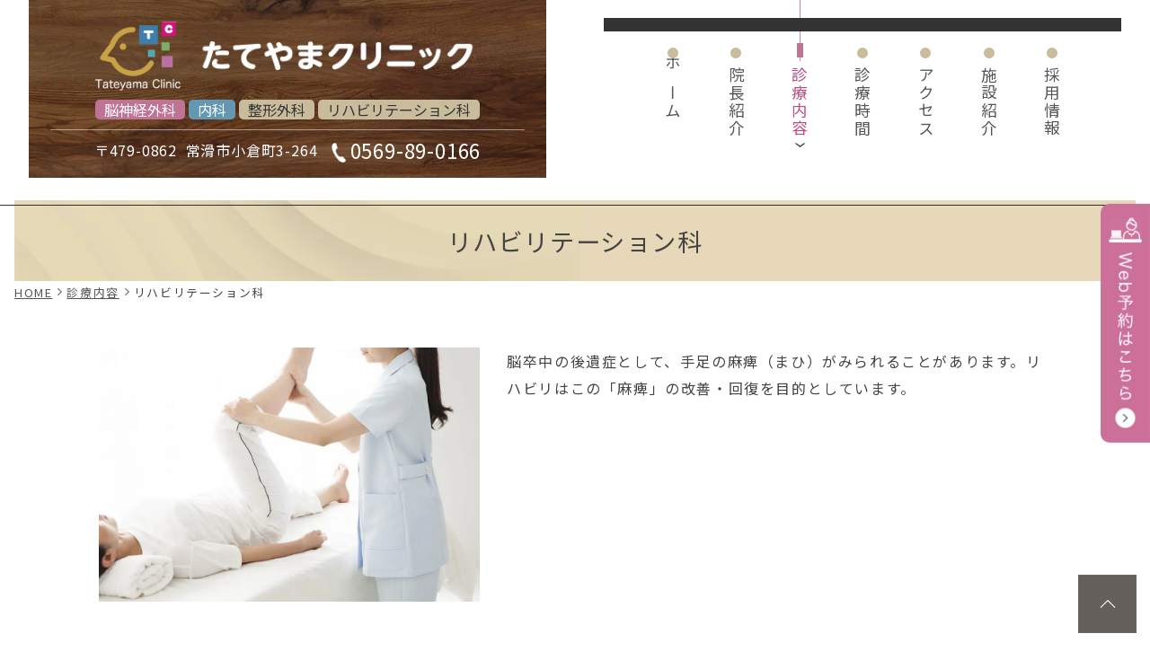

--- FILE ---
content_type: text/html; charset=UTF-8
request_url: https://tateyama-cl.com/medical-treatment/rehabilitation/
body_size: 9958
content:
<!doctype html>
<html dir="ltr" lang="ja" prefix="og: https://ogp.me/ns#">
<head>
<meta charset="UTF-8">
<meta name="viewport" content="width=device-width, initial-scale=1">
<meta name="format-detection" content="telephone=no">
<!-- Google Tag Manager -->
<script>(function(w,d,s,l,i){w[l]=w[l]||[];w[l].push({'gtm.start':
new Date().getTime(),event:'gtm.js'});var f=d.getElementsByTagName(s)[0],
j=d.createElement(s),dl=l!='dataLayer'?'&l='+l:'';j.async=true;j.src=
'https://www.googletagmanager.com/gtm.js?id='+i+dl;f.parentNode.insertBefore(j,f);
})(window,document,'script','dataLayer','GTM-P2KM72C');</script>
<!-- End Google Tag Manager -->
<title>リハビリテーション科 - たてやまクリニック - 常滑市の脳神経外科・内科・整形外科・リハビリテーション科</title>

		<!-- All in One SEO 4.9.3 - aioseo.com -->
	<meta name="description" content="常滑市「たてやまクリニック」のリハビリテーションについてご案内します。脳卒中の後遺症として、手足の麻痺（まひ）がみられることがあります。リハビリはこの「麻痺」の改善・回復を目的とし" />
	<meta name="robots" content="max-image-preview:large" />
	<meta name="google-site-verification" content="kaoJzD7395h6mAH_TORgM3PsmpnYpUt-hibRf8pOfX0" />
	<link rel="canonical" href="https://tateyama-cl.com/medical-treatment/rehabilitation/" />
	<meta name="generator" content="All in One SEO (AIOSEO) 4.9.3" />

		<!-- Global site tag (gtag.js) - Google Analytics -->
<script async src="https://www.googletagmanager.com/gtag/js?id=UA-217210535-1"></script>
<script>
window.dataLayer = window.dataLayer || [];
function gtag(){dataLayer.push(arguments);}
gtag('js', new Date());
gtag('config', 'UA-217210535-1');
</script>
		<meta property="og:locale" content="ja_JP" />
		<meta property="og:site_name" content="たてやまクリニック - 常滑市の脳神経外科・内科" />
		<meta property="og:type" content="article" />
		<meta property="og:title" content="リハビリテーション科 - たてやまクリニック - 常滑市の脳神経外科・内科・整形外科・リハビリテーション科" />
		<meta property="og:description" content="常滑市「たてやまクリニック」のリハビリテーションについてご案内します。脳卒中の後遺症として、手足の麻痺（まひ）がみられることがあります。リハビリはこの「麻痺」の改善・回復を目的とし" />
		<meta property="og:url" content="https://tateyama-cl.com/medical-treatment/rehabilitation/" />
		<meta property="article:published_time" content="2022-06-26T15:00:14+00:00" />
		<meta property="article:modified_time" content="2022-06-27T16:24:39+00:00" />
		<meta name="twitter:card" content="summary" />
		<meta name="twitter:title" content="リハビリテーション科 - たてやまクリニック - 常滑市の脳神経外科・内科・整形外科・リハビリテーション科" />
		<meta name="twitter:description" content="常滑市「たてやまクリニック」のリハビリテーションについてご案内します。脳卒中の後遺症として、手足の麻痺（まひ）がみられることがあります。リハビリはこの「麻痺」の改善・回復を目的とし" />
		<script type="application/ld+json" class="aioseo-schema">
			{"@context":"https:\/\/schema.org","@graph":[{"@type":"BreadcrumbList","@id":"https:\/\/tateyama-cl.com\/medical-treatment\/rehabilitation\/#breadcrumblist","itemListElement":[{"@type":"ListItem","@id":"https:\/\/tateyama-cl.com#listItem","position":1,"name":"\u30db\u30fc\u30e0","item":"https:\/\/tateyama-cl.com","nextItem":{"@type":"ListItem","@id":"https:\/\/tateyama-cl.com\/medical-treatment\/#listItem","name":"\u8a3a\u7642\u5185\u5bb9"}},{"@type":"ListItem","@id":"https:\/\/tateyama-cl.com\/medical-treatment\/#listItem","position":2,"name":"\u8a3a\u7642\u5185\u5bb9","item":"https:\/\/tateyama-cl.com\/medical-treatment\/","nextItem":{"@type":"ListItem","@id":"https:\/\/tateyama-cl.com\/medical-treatment\/rehabilitation\/#listItem","name":"\u30ea\u30cf\u30d3\u30ea\u30c6\u30fc\u30b7\u30e7\u30f3\u79d1"},"previousItem":{"@type":"ListItem","@id":"https:\/\/tateyama-cl.com#listItem","name":"\u30db\u30fc\u30e0"}},{"@type":"ListItem","@id":"https:\/\/tateyama-cl.com\/medical-treatment\/rehabilitation\/#listItem","position":3,"name":"\u30ea\u30cf\u30d3\u30ea\u30c6\u30fc\u30b7\u30e7\u30f3\u79d1","previousItem":{"@type":"ListItem","@id":"https:\/\/tateyama-cl.com\/medical-treatment\/#listItem","name":"\u8a3a\u7642\u5185\u5bb9"}}]},{"@type":"Organization","@id":"https:\/\/tateyama-cl.com\/#organization","name":"\u305f\u3066\u3084\u307e\u30af\u30ea\u30cb\u30c3\u30af","description":"\u5e38\u6ed1\u5e02\u306e\u8133\u795e\u7d4c\u5916\u79d1\u30fb\u5185\u79d1","url":"https:\/\/tateyama-cl.com\/","logo":{"@type":"ImageObject","url":"http:\/\/192.168.1.201\/toru\/tateyama-clinic\/test2\/wp-content\/uploads\/2022\/05\/knowledge-graph-logo.png","@id":"https:\/\/tateyama-cl.com\/medical-treatment\/rehabilitation\/#organizationLogo"},"image":{"@id":"https:\/\/tateyama-cl.com\/medical-treatment\/rehabilitation\/#organizationLogo"}},{"@type":"WebPage","@id":"https:\/\/tateyama-cl.com\/medical-treatment\/rehabilitation\/#webpage","url":"https:\/\/tateyama-cl.com\/medical-treatment\/rehabilitation\/","name":"\u30ea\u30cf\u30d3\u30ea\u30c6\u30fc\u30b7\u30e7\u30f3\u79d1 - \u305f\u3066\u3084\u307e\u30af\u30ea\u30cb\u30c3\u30af - \u5e38\u6ed1\u5e02\u306e\u8133\u795e\u7d4c\u5916\u79d1\u30fb\u5185\u79d1\u30fb\u6574\u5f62\u5916\u79d1\u30fb\u30ea\u30cf\u30d3\u30ea\u30c6\u30fc\u30b7\u30e7\u30f3\u79d1","description":"\u5e38\u6ed1\u5e02\u300c\u305f\u3066\u3084\u307e\u30af\u30ea\u30cb\u30c3\u30af\u300d\u306e\u30ea\u30cf\u30d3\u30ea\u30c6\u30fc\u30b7\u30e7\u30f3\u306b\u3064\u3044\u3066\u3054\u6848\u5185\u3057\u307e\u3059\u3002\u8133\u5352\u4e2d\u306e\u5f8c\u907a\u75c7\u3068\u3057\u3066\u3001\u624b\u8db3\u306e\u9ebb\u75fa\uff08\u307e\u3072\uff09\u304c\u307f\u3089\u308c\u308b\u3053\u3068\u304c\u3042\u308a\u307e\u3059\u3002\u30ea\u30cf\u30d3\u30ea\u306f\u3053\u306e\u300c\u9ebb\u75fa\u300d\u306e\u6539\u5584\u30fb\u56de\u5fa9\u3092\u76ee\u7684\u3068\u3057","inLanguage":"ja","isPartOf":{"@id":"https:\/\/tateyama-cl.com\/#website"},"breadcrumb":{"@id":"https:\/\/tateyama-cl.com\/medical-treatment\/rehabilitation\/#breadcrumblist"},"datePublished":"2022-06-27T00:00:14+09:00","dateModified":"2022-06-28T01:24:39+09:00"},{"@type":"WebSite","@id":"https:\/\/tateyama-cl.com\/#website","url":"https:\/\/tateyama-cl.com\/","name":"\u305f\u3066\u3084\u307e\u30af\u30ea\u30cb\u30c3\u30af","description":"\u5e38\u6ed1\u5e02\u306e\u8133\u795e\u7d4c\u5916\u79d1\u30fb\u5185\u79d1","inLanguage":"ja","publisher":{"@id":"https:\/\/tateyama-cl.com\/#organization"}}]}
		</script>
		<!-- All in One SEO -->

<style id='wp-img-auto-sizes-contain-inline-css'>
img:is([sizes=auto i],[sizes^="auto," i]){contain-intrinsic-size:3000px 1500px}
/*# sourceURL=wp-img-auto-sizes-contain-inline-css */
</style>
<style id='wp-block-library-inline-css'>
:root{--wp-block-synced-color:#7a00df;--wp-block-synced-color--rgb:122,0,223;--wp-bound-block-color:var(--wp-block-synced-color);--wp-editor-canvas-background:#ddd;--wp-admin-theme-color:#007cba;--wp-admin-theme-color--rgb:0,124,186;--wp-admin-theme-color-darker-10:#006ba1;--wp-admin-theme-color-darker-10--rgb:0,107,160.5;--wp-admin-theme-color-darker-20:#005a87;--wp-admin-theme-color-darker-20--rgb:0,90,135;--wp-admin-border-width-focus:2px}@media (min-resolution:192dpi){:root{--wp-admin-border-width-focus:1.5px}}.wp-element-button{cursor:pointer}:root .has-very-light-gray-background-color{background-color:#eee}:root .has-very-dark-gray-background-color{background-color:#313131}:root .has-very-light-gray-color{color:#eee}:root .has-very-dark-gray-color{color:#313131}:root .has-vivid-green-cyan-to-vivid-cyan-blue-gradient-background{background:linear-gradient(135deg,#00d084,#0693e3)}:root .has-purple-crush-gradient-background{background:linear-gradient(135deg,#34e2e4,#4721fb 50%,#ab1dfe)}:root .has-hazy-dawn-gradient-background{background:linear-gradient(135deg,#faaca8,#dad0ec)}:root .has-subdued-olive-gradient-background{background:linear-gradient(135deg,#fafae1,#67a671)}:root .has-atomic-cream-gradient-background{background:linear-gradient(135deg,#fdd79a,#004a59)}:root .has-nightshade-gradient-background{background:linear-gradient(135deg,#330968,#31cdcf)}:root .has-midnight-gradient-background{background:linear-gradient(135deg,#020381,#2874fc)}:root{--wp--preset--font-size--normal:16px;--wp--preset--font-size--huge:42px}.has-regular-font-size{font-size:1em}.has-larger-font-size{font-size:2.625em}.has-normal-font-size{font-size:var(--wp--preset--font-size--normal)}.has-huge-font-size{font-size:var(--wp--preset--font-size--huge)}.has-text-align-center{text-align:center}.has-text-align-left{text-align:left}.has-text-align-right{text-align:right}.has-fit-text{white-space:nowrap!important}#end-resizable-editor-section{display:none}.aligncenter{clear:both}.items-justified-left{justify-content:flex-start}.items-justified-center{justify-content:center}.items-justified-right{justify-content:flex-end}.items-justified-space-between{justify-content:space-between}.screen-reader-text{border:0;clip-path:inset(50%);height:1px;margin:-1px;overflow:hidden;padding:0;position:absolute;width:1px;word-wrap:normal!important}.screen-reader-text:focus{background-color:#ddd;clip-path:none;color:#444;display:block;font-size:1em;height:auto;left:5px;line-height:normal;padding:15px 23px 14px;text-decoration:none;top:5px;width:auto;z-index:100000}html :where(.has-border-color){border-style:solid}html :where([style*=border-top-color]){border-top-style:solid}html :where([style*=border-right-color]){border-right-style:solid}html :where([style*=border-bottom-color]){border-bottom-style:solid}html :where([style*=border-left-color]){border-left-style:solid}html :where([style*=border-width]){border-style:solid}html :where([style*=border-top-width]){border-top-style:solid}html :where([style*=border-right-width]){border-right-style:solid}html :where([style*=border-bottom-width]){border-bottom-style:solid}html :where([style*=border-left-width]){border-left-style:solid}html :where(img[class*=wp-image-]){height:auto;max-width:100%}:where(figure){margin:0 0 1em}html :where(.is-position-sticky){--wp-admin--admin-bar--position-offset:var(--wp-admin--admin-bar--height,0px)}@media screen and (max-width:600px){html :where(.is-position-sticky){--wp-admin--admin-bar--position-offset:0px}}

/*# sourceURL=wp-block-library-inline-css */
</style><style id='global-styles-inline-css'>
:root{--wp--preset--aspect-ratio--square: 1;--wp--preset--aspect-ratio--4-3: 4/3;--wp--preset--aspect-ratio--3-4: 3/4;--wp--preset--aspect-ratio--3-2: 3/2;--wp--preset--aspect-ratio--2-3: 2/3;--wp--preset--aspect-ratio--16-9: 16/9;--wp--preset--aspect-ratio--9-16: 9/16;--wp--preset--color--black: #000000;--wp--preset--color--cyan-bluish-gray: #abb8c3;--wp--preset--color--white: #ffffff;--wp--preset--color--pale-pink: #f78da7;--wp--preset--color--vivid-red: #cf2e2e;--wp--preset--color--luminous-vivid-orange: #ff6900;--wp--preset--color--luminous-vivid-amber: #fcb900;--wp--preset--color--light-green-cyan: #7bdcb5;--wp--preset--color--vivid-green-cyan: #00d084;--wp--preset--color--pale-cyan-blue: #8ed1fc;--wp--preset--color--vivid-cyan-blue: #0693e3;--wp--preset--color--vivid-purple: #9b51e0;--wp--preset--gradient--vivid-cyan-blue-to-vivid-purple: linear-gradient(135deg,rgb(6,147,227) 0%,rgb(155,81,224) 100%);--wp--preset--gradient--light-green-cyan-to-vivid-green-cyan: linear-gradient(135deg,rgb(122,220,180) 0%,rgb(0,208,130) 100%);--wp--preset--gradient--luminous-vivid-amber-to-luminous-vivid-orange: linear-gradient(135deg,rgb(252,185,0) 0%,rgb(255,105,0) 100%);--wp--preset--gradient--luminous-vivid-orange-to-vivid-red: linear-gradient(135deg,rgb(255,105,0) 0%,rgb(207,46,46) 100%);--wp--preset--gradient--very-light-gray-to-cyan-bluish-gray: linear-gradient(135deg,rgb(238,238,238) 0%,rgb(169,184,195) 100%);--wp--preset--gradient--cool-to-warm-spectrum: linear-gradient(135deg,rgb(74,234,220) 0%,rgb(151,120,209) 20%,rgb(207,42,186) 40%,rgb(238,44,130) 60%,rgb(251,105,98) 80%,rgb(254,248,76) 100%);--wp--preset--gradient--blush-light-purple: linear-gradient(135deg,rgb(255,206,236) 0%,rgb(152,150,240) 100%);--wp--preset--gradient--blush-bordeaux: linear-gradient(135deg,rgb(254,205,165) 0%,rgb(254,45,45) 50%,rgb(107,0,62) 100%);--wp--preset--gradient--luminous-dusk: linear-gradient(135deg,rgb(255,203,112) 0%,rgb(199,81,192) 50%,rgb(65,88,208) 100%);--wp--preset--gradient--pale-ocean: linear-gradient(135deg,rgb(255,245,203) 0%,rgb(182,227,212) 50%,rgb(51,167,181) 100%);--wp--preset--gradient--electric-grass: linear-gradient(135deg,rgb(202,248,128) 0%,rgb(113,206,126) 100%);--wp--preset--gradient--midnight: linear-gradient(135deg,rgb(2,3,129) 0%,rgb(40,116,252) 100%);--wp--preset--font-size--small: 13px;--wp--preset--font-size--medium: 20px;--wp--preset--font-size--large: 36px;--wp--preset--font-size--x-large: 42px;--wp--preset--spacing--20: 0.44rem;--wp--preset--spacing--30: 0.67rem;--wp--preset--spacing--40: 1rem;--wp--preset--spacing--50: 1.5rem;--wp--preset--spacing--60: 2.25rem;--wp--preset--spacing--70: 3.38rem;--wp--preset--spacing--80: 5.06rem;--wp--preset--shadow--natural: 6px 6px 9px rgba(0, 0, 0, 0.2);--wp--preset--shadow--deep: 12px 12px 50px rgba(0, 0, 0, 0.4);--wp--preset--shadow--sharp: 6px 6px 0px rgba(0, 0, 0, 0.2);--wp--preset--shadow--outlined: 6px 6px 0px -3px rgb(255, 255, 255), 6px 6px rgb(0, 0, 0);--wp--preset--shadow--crisp: 6px 6px 0px rgb(0, 0, 0);}:where(.is-layout-flex){gap: 0.5em;}:where(.is-layout-grid){gap: 0.5em;}body .is-layout-flex{display: flex;}.is-layout-flex{flex-wrap: wrap;align-items: center;}.is-layout-flex > :is(*, div){margin: 0;}body .is-layout-grid{display: grid;}.is-layout-grid > :is(*, div){margin: 0;}:where(.wp-block-columns.is-layout-flex){gap: 2em;}:where(.wp-block-columns.is-layout-grid){gap: 2em;}:where(.wp-block-post-template.is-layout-flex){gap: 1.25em;}:where(.wp-block-post-template.is-layout-grid){gap: 1.25em;}.has-black-color{color: var(--wp--preset--color--black) !important;}.has-cyan-bluish-gray-color{color: var(--wp--preset--color--cyan-bluish-gray) !important;}.has-white-color{color: var(--wp--preset--color--white) !important;}.has-pale-pink-color{color: var(--wp--preset--color--pale-pink) !important;}.has-vivid-red-color{color: var(--wp--preset--color--vivid-red) !important;}.has-luminous-vivid-orange-color{color: var(--wp--preset--color--luminous-vivid-orange) !important;}.has-luminous-vivid-amber-color{color: var(--wp--preset--color--luminous-vivid-amber) !important;}.has-light-green-cyan-color{color: var(--wp--preset--color--light-green-cyan) !important;}.has-vivid-green-cyan-color{color: var(--wp--preset--color--vivid-green-cyan) !important;}.has-pale-cyan-blue-color{color: var(--wp--preset--color--pale-cyan-blue) !important;}.has-vivid-cyan-blue-color{color: var(--wp--preset--color--vivid-cyan-blue) !important;}.has-vivid-purple-color{color: var(--wp--preset--color--vivid-purple) !important;}.has-black-background-color{background-color: var(--wp--preset--color--black) !important;}.has-cyan-bluish-gray-background-color{background-color: var(--wp--preset--color--cyan-bluish-gray) !important;}.has-white-background-color{background-color: var(--wp--preset--color--white) !important;}.has-pale-pink-background-color{background-color: var(--wp--preset--color--pale-pink) !important;}.has-vivid-red-background-color{background-color: var(--wp--preset--color--vivid-red) !important;}.has-luminous-vivid-orange-background-color{background-color: var(--wp--preset--color--luminous-vivid-orange) !important;}.has-luminous-vivid-amber-background-color{background-color: var(--wp--preset--color--luminous-vivid-amber) !important;}.has-light-green-cyan-background-color{background-color: var(--wp--preset--color--light-green-cyan) !important;}.has-vivid-green-cyan-background-color{background-color: var(--wp--preset--color--vivid-green-cyan) !important;}.has-pale-cyan-blue-background-color{background-color: var(--wp--preset--color--pale-cyan-blue) !important;}.has-vivid-cyan-blue-background-color{background-color: var(--wp--preset--color--vivid-cyan-blue) !important;}.has-vivid-purple-background-color{background-color: var(--wp--preset--color--vivid-purple) !important;}.has-black-border-color{border-color: var(--wp--preset--color--black) !important;}.has-cyan-bluish-gray-border-color{border-color: var(--wp--preset--color--cyan-bluish-gray) !important;}.has-white-border-color{border-color: var(--wp--preset--color--white) !important;}.has-pale-pink-border-color{border-color: var(--wp--preset--color--pale-pink) !important;}.has-vivid-red-border-color{border-color: var(--wp--preset--color--vivid-red) !important;}.has-luminous-vivid-orange-border-color{border-color: var(--wp--preset--color--luminous-vivid-orange) !important;}.has-luminous-vivid-amber-border-color{border-color: var(--wp--preset--color--luminous-vivid-amber) !important;}.has-light-green-cyan-border-color{border-color: var(--wp--preset--color--light-green-cyan) !important;}.has-vivid-green-cyan-border-color{border-color: var(--wp--preset--color--vivid-green-cyan) !important;}.has-pale-cyan-blue-border-color{border-color: var(--wp--preset--color--pale-cyan-blue) !important;}.has-vivid-cyan-blue-border-color{border-color: var(--wp--preset--color--vivid-cyan-blue) !important;}.has-vivid-purple-border-color{border-color: var(--wp--preset--color--vivid-purple) !important;}.has-vivid-cyan-blue-to-vivid-purple-gradient-background{background: var(--wp--preset--gradient--vivid-cyan-blue-to-vivid-purple) !important;}.has-light-green-cyan-to-vivid-green-cyan-gradient-background{background: var(--wp--preset--gradient--light-green-cyan-to-vivid-green-cyan) !important;}.has-luminous-vivid-amber-to-luminous-vivid-orange-gradient-background{background: var(--wp--preset--gradient--luminous-vivid-amber-to-luminous-vivid-orange) !important;}.has-luminous-vivid-orange-to-vivid-red-gradient-background{background: var(--wp--preset--gradient--luminous-vivid-orange-to-vivid-red) !important;}.has-very-light-gray-to-cyan-bluish-gray-gradient-background{background: var(--wp--preset--gradient--very-light-gray-to-cyan-bluish-gray) !important;}.has-cool-to-warm-spectrum-gradient-background{background: var(--wp--preset--gradient--cool-to-warm-spectrum) !important;}.has-blush-light-purple-gradient-background{background: var(--wp--preset--gradient--blush-light-purple) !important;}.has-blush-bordeaux-gradient-background{background: var(--wp--preset--gradient--blush-bordeaux) !important;}.has-luminous-dusk-gradient-background{background: var(--wp--preset--gradient--luminous-dusk) !important;}.has-pale-ocean-gradient-background{background: var(--wp--preset--gradient--pale-ocean) !important;}.has-electric-grass-gradient-background{background: var(--wp--preset--gradient--electric-grass) !important;}.has-midnight-gradient-background{background: var(--wp--preset--gradient--midnight) !important;}.has-small-font-size{font-size: var(--wp--preset--font-size--small) !important;}.has-medium-font-size{font-size: var(--wp--preset--font-size--medium) !important;}.has-large-font-size{font-size: var(--wp--preset--font-size--large) !important;}.has-x-large-font-size{font-size: var(--wp--preset--font-size--x-large) !important;}
/*# sourceURL=global-styles-inline-css */
</style>

<style id='classic-theme-styles-inline-css'>
/*! This file is auto-generated */
.wp-block-button__link{color:#fff;background-color:#32373c;border-radius:9999px;box-shadow:none;text-decoration:none;padding:calc(.667em + 2px) calc(1.333em + 2px);font-size:1.125em}.wp-block-file__button{background:#32373c;color:#fff;text-decoration:none}
/*# sourceURL=/wp-includes/css/classic-themes.min.css */
</style>
<link rel='stylesheet' id='wp-components-css' href='https://tateyama-cl.com/wp-includes/css/dist/components/style.min.css?ver=6.9' media='all' />
<link rel='stylesheet' id='wp-preferences-css' href='https://tateyama-cl.com/wp-includes/css/dist/preferences/style.min.css?ver=6.9' media='all' />
<link rel='stylesheet' id='wp-block-editor-css' href='https://tateyama-cl.com/wp-includes/css/dist/block-editor/style.min.css?ver=6.9' media='all' />
<link rel='stylesheet' id='popup-maker-block-library-style-css' href='https://tateyama-cl.com/wp-content/plugins/popup-maker/dist/packages/block-library-style.css?ver=dbea705cfafe089d65f1' media='all' />
<link rel='stylesheet' id='contact-form-7-css' href='https://tateyama-cl.com/wp-content/plugins/contact-form-7/includes/css/styles.css?ver=6.1.4' media='all' />
<link rel='stylesheet' id='mip2021-style-css' href='https://tateyama-cl.com/wp-content/themes/tateyama-clinic/style.css?ver=20220704-020316' media='all' />
<link rel='stylesheet' id='mipStylePage-css' href='https://tateyama-cl.com/wp-content/themes/tateyama-clinic/style-page.css?ver=20231226-203322' media='all' />
<link rel='stylesheet' id='mip-calendar-t-style-css' href='https://tateyama-cl.com/wp-content/plugins/mip-calendar-t/css/mipcal.css?ver=2023.0825.1508.47' media='all' />
<script src="https://tateyama-cl.com/wp-includes/js/jquery/jquery.min.js?ver=3.7.1" id="jquery-core-js"></script>

<link rel='stylesheet' id='462-css' href='//tateyama-cl.com/wp-content/uploads/custom-css-js/462.css?v=4947' media='all' />
<link rel="icon" type="image/png" href="https://tateyama-cl.com/wp-content/themes/tateyama-clinic/images/favicon.png?20220704-020310" />
<link rel="apple-touch-icon" type="image/png" href="https://tateyama-cl.com/wp-content/themes/tateyama-clinic/images/apple-touch-icon.png?20220704-020309" />
</head>

<body class="page page-id-222 type-page page-slug-rehabilitation web-appointment mip-calendar">
<!-- Google Tag Manager (noscript) -->
<noscript><iframe src="https://www.googletagmanager.com/ns.html?id=GTM-P2KM72C"
height="0" width="0" style="display:none;visibility:hidden"></iframe></noscript>
<!-- End Google Tag Manager (noscript) -->
<div id="page" class="site">
	<header id="masthead" class="site-header">
		<div class="site-branding">
			<a href="https://tateyama-cl.com/" rel="home">
				<picture class="site-mark">
					<source media="(max-width:991px)" srcset="https://tateyama-cl.com/wp-content/themes/tateyama-clinic/images/site-mark-sm.png">
					<img src="https://tateyama-cl.com/wp-content/themes/tateyama-clinic/images/site-mark.png" alt="">
				</picture>

								<div class="site-title">
					<picture class="site-name">
						<source media="(max-width:991px)" srcset="https://tateyama-cl.com/wp-content/themes/tateyama-clinic/images/site-name-sm.png">
						<img src="https://tateyama-cl.com/wp-content/themes/tateyama-clinic/images/site-name.png" alt="たてやまクリニック">
					</picture>
				</div>

				
				<ul class="department"><li>脳神経外科</li><li>内科</li><li>整形外科</li><li>リハビリテーション科</li></ul>			</a>

			<div class="site-contact"><ul><li class="address"><div class="postal-code">〒479-0862</div><div class="address-line">常滑市小倉町3-264</div></li><li class="tel"><a href="tel:0569890166"><picture><source media="(max-width:991px)" srcset="https://tateyama-cl.com/wp-content/themes/tateyama-clinic/images/header-tel.png"><img src="https://tateyama-cl.com/wp-content/themes/tateyama-clinic/images/header-tel.png" alt="電話"></picture><span class="num">0569-89-0166</span></a></li></ul></div>		</div>

					<nav id="site-navigation" class="main-navigation">
				<button class="menu-toggle" aria-controls="primary-menu" aria-expanded="false" aria-label="メニュー"><span class="line1"></span><span class="line2"></span><span class="line3"></span><span class="text">menu</span></button>
				<div id="main-navigation-wrap">
					<div class="menu-primary-container"><ul id="primary-menu" class="menu"><li><a href="https://tateyama-cl.com/">ホーム</a></li>
<li><a href="https://tateyama-cl.com/doctor/">院長紹介</a></li>
<li class="current-menu-ancestor current-menu-parent menu-item-has-children"><a href="https://tateyama-cl.com/medical-treatment/">診療内容</a>
<ul class="sub-menu">
	<li><a href="https://tateyama-cl.com/medical-treatment/neurosurgery/">脳神経外科</a></li>
	<li><a href="https://tateyama-cl.com/medical-treatment/internal-medicine/">内科</a></li>
	<li><a href="https://tateyama-cl.com/medical-treatment/orthopaedic-surgery/">整形外科</a></li>
	<li class="current-menu-item"><a href="https://tateyama-cl.com/medical-treatment/rehabilitation/" aria-current="page">リハビリテーション科</a></li>
	<li><a href="https://tateyama-cl.com/brain-checkup/">脳ドック</a></li>
	<li><a href="https://tateyama-cl.com/beauty-drip/">美容点滴（自費診療）</a></li>
	<li><a href="https://tateyama-cl.com/medical-treatment/outpatient-alcohol-reduction/">減酒外来</a></li>
</ul>
</li>
<li><a href="https://tateyama-cl.com/consultation-hours/">診療時間</a></li>
<li><a href="https://tateyama-cl.com/access/">アクセス</a></li>
<li><a href="https://tateyama-cl.com/facilities/">施設紹介</a></li>
<li><a href="https://tateyama-cl.com/job-offer/">採用情報</a></li>
</ul></div>				</div>
			</nav><!-- #site-navigation -->
		
	</header>


	
	<main id="primary" class="site-main">

		
			<article id="post-222" class="type-page">

				<header class="entry-header">
					<h1 class="entry-title"><span>リハビリテーション科</span></h1>				</header><!-- .entry-header -->
				<div id="mip-breadcrumb">
<ul itemprop="Breadcrumb" itemscope itemtype="http://data-vocabulary.org/BreadcrumbList">
<li itemprop="itemListElement" itemscope itemtype="http://schema.org/ListItem"><a itemprop="item" href="https://tateyama-cl.com/" class="home"><span itemprop="name">HOME</span></a><meta itemprop="position" content="1"></li>
<li itemprop="itemListElement" itemscope itemtype="http://schema.org/ListItem"><a itemprop="item" href="https://tateyama-cl.com/medical-treatment/"><span itemprop="name">診療内容</span></a><meta itemprop="position" content="2"></li>
<li itemprop="itemListElement" itemscope itemtype="http://schema.org/ListItem"><span itemprop="name">リハビリテーション科</span><meta itemprop="position" content="3"></li>
</ul>
</div>
				<div class="entry-content-wrap">
				<div class="entry-content">
					
<div class="row">

<div class="col-md-5">
<figure class="wp-block-image size-large"><img fetchpriority="high" decoding="async" width="1024" height="683" src="https://tateyama-cl.com/wp-content/uploads/2022/05/rehabilitation-01-1024x683.jpg" alt="" class="wp-image-315" srcset="https://tateyama-cl.com/wp-content/uploads/2022/05/rehabilitation-01-1024x683.jpg 1024w, https://tateyama-cl.com/wp-content/uploads/2022/05/rehabilitation-01-300x200.jpg 300w, https://tateyama-cl.com/wp-content/uploads/2022/05/rehabilitation-01-768x512.jpg 768w, https://tateyama-cl.com/wp-content/uploads/2022/05/rehabilitation-01.jpg 1200w" sizes="(max-width: 1024px) 100vw, 1024px" /></figure>
</div>

<div class="col-md-7">
<p>脳卒中の後遺症として、手足の麻痺（まひ）がみられることがあります。リハビリはこの「麻痺」の改善・回復を目的としています。</p>
</div>

</div>
				</div><!-- .entry-content -->
				</div><!-- .entry-content-wrap -->

			</article><!-- #post-222 -->

		
	</main><!-- #main -->


	<footer id="colophon" class="site-footer">
		<div class="site-branding">
			<a href="https://tateyama-cl.com/" rel="home">
				<picture class="site-mark">
					<source media="(max-width:767px)" srcset="https://tateyama-cl.com/wp-content/themes/tateyama-clinic/images/site-footer-mark-sm.png">
					<img src="https://tateyama-cl.com/wp-content/themes/tateyama-clinic/images/site-footer-mark.png" alt="">
				</picture>
				<div class="site-name">
					<div class="hojin">医療法人緑葉</div>
					<picture>
						<source media="(max-width:767px)" srcset="https://tateyama-cl.com/wp-content/themes/tateyama-clinic/images/site-footer-name-sm.png">
						<img src="https://tateyama-cl.com/wp-content/themes/tateyama-clinic/images/site-footer-name.png" alt="たてやまクリニック">
					</picture>
				</div>
							</a>

			<ul class="contact">
			<li class="address"><div class="postal-code">〒479-0862</div><div class="main">常滑市小倉町3-264</div></li><li class="tel"><a href="tel:0569890166">TEL.0569-89-0166</a></li>			</ul>
		</div>

		<div id="footer-navigation" class="sub-navigation">
			<div class="menu-secondary1-container"><ul id="Secondary-menu1" class="menu"><li><a href="https://tateyama-cl.com/">ホーム</a></li>
<li><a href="https://tateyama-cl.com/doctor/">院長紹介</a></li>
<li><a href="https://tateyama-cl.com/medical-treatment/">診療内容</a></li>
<li><a href="https://tateyama-cl.com/consultation-hours/">診療時間</a></li>
<li><a href="https://tateyama-cl.com/access/">アクセス</a></li>
<li><a href="https://tateyama-cl.com/facilities/">施設紹介</a></li>
</ul></div><div class="menu-secondary2-container"><ul id="Secondary-menu2" class="menu"><li><a href="https://tateyama-cl.com/job-offer/">採用情報</a></li>
<li><a href="https://tateyama-cl.com/facilities-standard/">施設基準等の掲示事項</a></li>
<li><a href="https://tateyama-cl.com/privacy-policy/">プライバシーポリシー</a></li>
<li><a href="https://tateyama-cl.com/sitemap/">サイトマップ</a></li>
</ul></div>		</div>


		<div id="footer-fix-navigation" class="">
			<div class="tel"><a href="tel:0569890166"><span class="image"><img src="https://tateyama-cl.com/wp-content/themes/tateyama-clinic/images/icon-tel-white.png" alt=""></span><span class="text">電話</span></a></div><div class="web-appointment"><a href="https://ssc3.doctorqube.com/tateyama-cl/" target="_blank" rel="noopener"><span class="image"><picture><source media="(max-width:991px)" srcset="https://tateyama-cl.com/wp-content/themes/tateyama-clinic/images/icon-appointment-white.png"><img src="https://tateyama-cl.com/wp-content/themes/tateyama-clinic/images/banner-web-appointment.png" alt=""></picture></span><span class="text">WEB予約</span></a></div>			<div class="back-to-top"><a href="#page">
				<img src="https://tateyama-cl.com/wp-content/themes/tateyama-clinic/images/back-to-top.png" class="" alt="ページの先頭へ戻る">
			</a></div>
		</div>

		<div class="site-copyright"><span class="copyright-year">&copy; 2026</span> Tateyama Clinic</div>

	</footer><!-- #colophon -->

</div><!-- #page -->

<div id="mip-media-queries"></div>

<script type="speculationrules">
{"prefetch":[{"source":"document","where":{"and":[{"href_matches":"/*"},{"not":{"href_matches":["/wp-*.php","/wp-admin/*","/wp-content/uploads/*","/wp-content/*","/wp-content/plugins/*","/wp-content/themes/tateyama-clinic/*","/*\\?(.+)"]}},{"not":{"selector_matches":"a[rel~=\"nofollow\"]"}},{"not":{"selector_matches":".no-prefetch, .no-prefetch a"}}]},"eagerness":"conservative"}]}
</script>
<script type="text/javascript">
var mip_calendar_t = new Object;
mip_calendar_t.ID = 'mip-calendar-t';
mip_calendar_t.today = '2026-01-20';
mip_calendar_t.openDate = '';
mip_calendar_t.startEndDate = [{"startDate":"2026-01-01","endDate":"2026-01-31"},{"startDate":"2026-02-01","endDate":"2026-02-28"},{"startDate":"2026-03-01","endDate":"2026-03-31"}];
mip_calendar_t.holidays = ["2021-01-01","2021-01-11","2021-02-11","2021-02-23","2021-03-20","2021-04-29","2021-05-03","2021-05-04","2021-05-05","2021-07-22","2021-07-23","2021-08-08","2021-08-09","2021-09-20","2021-09-23","2021-11-03","2021-11-23","2022-01-01","2022-01-10","2022-02-11","2022-02-23","2022-03-21","2022-04-29","2022-05-03","2022-05-04","2022-05-05","2022-07-18","2022-08-11","2022-09-19","2022-09-23","2022-10-10","2022-11-03","2022-11-23","2023-01-01","2023-01-02","2023-01-09","2023-02-11","2023-02-23","2023-03-21","2023-04-29","2023-05-03","2023-05-04","2023-05-05","2023-07-17","2023-08-11","2023-09-18","2023-09-23","2023-10-09","2023-11-03","2023-11-23","2024-01-01","2024-01-08","2024-02-11","2024-02-12","2024-02-23","2024-03-20","2024-04-29","2024-05-03","2024-05-04","2024-05-05","2024-05-06","2024-07-15","2024-08-11","2024-08-12","2024-09-16","2024-09-22","2024-09-23","2024-10-14","2024-11-03","2024-11-04","2024-11-23","2025-01-01","2025-01-13","2025-02-11","2025-02-23","2025-02-24","2025-03-20","2025-04-29","2025-05-03","2025-05-04","2025-05-05","2025-05-06","2025-07-21","2025-08-11","2025-09-15","2025-09-23","2025-10-13","2025-11-03","2025-11-23","2025-11-24","2026-01-01","2026-01-12","2026-02-11","2026-02-23","2026-03-20","2026-04-29","2026-05-03","2026-05-04","2026-05-05","2026-05-06","2026-07-20","2026-08-11","2026-09-21","2026-09-22","2026-09-23","2026-10-12","2026-11-03","2026-11-23","2027-01-01","2027-01-11","2027-02-11","2027-02-23","2027-03-21","2027-03-22","2027-04-29","2027-05-03","2027-05-04","2027-05-05","2027-07-19","2027-08-11","2027-09-20","2027-09-23","2027-10-11","2027-11-03","2027-11-23","2028-01-01","2028-01-10","2028-02-11","2028-02-23","2028-03-20","2028-04-29","2028-05-03","2028-05-04","2028-05-05","2028-07-17","2028-08-11","2028-09-18","2028-09-22","2028-10-09","2028-11-03","2028-11-23","2029-01-01","2029-01-08","2029-02-11","2029-02-12","2029-02-23","2029-03-20","2029-04-29","2029-04-30","2029-05-03","2029-05-04","2029-05-05","2029-07-16","2029-08-11","2029-09-17","2029-09-23","2029-09-24","2029-10-08","2029-11-03","2029-11-23","2030-01-01","2030-01-14","2030-02-11","2030-02-23","2030-03-20","2030-04-29","2030-05-03","2030-05-04","2030-05-05","2030-05-06","2030-07-15","2030-08-11","2030-08-12","2030-09-16","2030-09-23","2030-10-14","2030-11-03","2030-11-04","2030-11-23","2031-01-01","2031-01-13","2031-02-11","2031-02-23","2031-02-24","2031-03-21","2031-04-29","2031-05-03","2031-05-04","2031-05-05","2031-05-06","2031-07-21","2031-08-11","2031-09-15","2031-09-23","2031-10-13","2031-11-03","2031-11-23","2031-11-24"];
mip_calendar_t.closeUsual = [["1","1"],["",""],["1",""],["1",""],["1","1"],["",""],["",""],["1","1"]];
mip_calendar_t.openCloseTemp = [{"date":"2025-12-29","ampm":"0"},{"date":"2025-12-30","ampm":"0"},{"date":"2025-12-31","ampm":"0"},{"date":"2026-01-02","ampm":"0"},{"date":"2026-01-03","ampm":"0"},{"date":"","ampm":""},{"date":"","ampm":""},{"date":"","ampm":""},{"date":"","ampm":""},{"date":"","ampm":""},{"date":"","ampm":""},{"date":"","ampm":""},{"date":"","ampm":""},{"date":"","ampm":""},{"date":"","ampm":""},{"date":"","ampm":""},{"date":"","ampm":""},{"date":"","ampm":""},{"date":"","ampm":""},{"date":"","ampm":""},{"date":"","ampm":""},{"date":"","ampm":""},{"date":"","ampm":""},{"date":"","ampm":""},{"date":"","ampm":""}];
mip_calendar_t.otherTemp = [{"date":"2025-10-08","message":"\u5348\u5f8c\u8a3a\u7642\u306f\u8133\u795e\u7d4c\u5916\u79d1\u30fb\u5185\u79d1\u306f17\u6642\u53d7\u4ed8\u7d42\u4e86\u3002\uff08\u6574\u5f62\u5916\u79d1\u306f\u4e88\u7d04\u8a3a\u5bdf\u306e\u307f\uff09"},{"date":"","message":""},{"date":"","message":""},{"date":"","message":""},{"date":"","message":""},{"date":"","message":""},{"date":"","message":""},{"date":"","message":""},{"date":"","message":""},{"date":"","message":""},{"date":"","message":""},{"date":"","message":""},{"date":"","message":""},{"date":"","message":""},{"date":"","message":""}];
mip_calendar_t.color = ["02","00","04","03","01"];
mip_calendar_t.message = "";
mip_calendar_t.monthLimit = 3;
mip_calendar_t.imgDir = 'https://tateyama-cl.com/wp-content/plugins/mip-calendar-t/images/';
</script>
<script src="https://tateyama-cl.com/wp-includes/js/dist/hooks.min.js?ver=dd5603f07f9220ed27f1" id="wp-hooks-js"></script>
<script src="https://tateyama-cl.com/wp-includes/js/dist/i18n.min.js?ver=c26c3dc7bed366793375" id="wp-i18n-js"></script>
<script id="wp-i18n-js-after">
wp.i18n.setLocaleData( { 'text direction\u0004ltr': [ 'ltr' ] } );
//# sourceURL=wp-i18n-js-after
</script>
<script src="https://tateyama-cl.com/wp-content/plugins/contact-form-7/includes/swv/js/index.js?ver=6.1.4" id="swv-js"></script>
<script id="contact-form-7-js-translations">
( function( domain, translations ) {
	var localeData = translations.locale_data[ domain ] || translations.locale_data.messages;
	localeData[""].domain = domain;
	wp.i18n.setLocaleData( localeData, domain );
} )( "contact-form-7", {"translation-revision-date":"2025-11-30 08:12:23+0000","generator":"GlotPress\/4.0.3","domain":"messages","locale_data":{"messages":{"":{"domain":"messages","plural-forms":"nplurals=1; plural=0;","lang":"ja_JP"},"This contact form is placed in the wrong place.":["\u3053\u306e\u30b3\u30f3\u30bf\u30af\u30c8\u30d5\u30a9\u30fc\u30e0\u306f\u9593\u9055\u3063\u305f\u4f4d\u7f6e\u306b\u7f6e\u304b\u308c\u3066\u3044\u307e\u3059\u3002"],"Error:":["\u30a8\u30e9\u30fc:"]}},"comment":{"reference":"includes\/js\/index.js"}} );
//# sourceURL=contact-form-7-js-translations
</script>
<script id="contact-form-7-js-before">
var wpcf7 = {
    "api": {
        "root": "https:\/\/tateyama-cl.com\/wp-json\/",
        "namespace": "contact-form-7\/v1"
    }
};
//# sourceURL=contact-form-7-js-before
</script>
<script src="https://tateyama-cl.com/wp-content/plugins/contact-form-7/includes/js/index.js?ver=6.1.4" id="contact-form-7-js"></script>
<script src="https://tateyama-cl.com/wp-content/themes/tateyama-clinic/js/navigation.js?ver=1.0.6" id="mip2021-navigation-js"></script>
<script src="https://tateyama-cl.com/wp-content/themes/tateyama-clinic/js/_mip/slick.min.js?ver=20220704-020313" id="mipSlickJs-js"></script>
<script src="https://tateyama-cl.com/wp-content/themes/tateyama-clinic/js/_mip/jquery.inview.min.js?ver=20220704-020313" id="mipInviewJs-js"></script>
<script src="https://tateyama-cl.com/wp-content/themes/tateyama-clinic/js/_mip/perfect-scrollbar.min.js?ver=20220704-020313" id="mipScrollJs-js"></script>
<script src="https://tateyama-cl.com/wp-content/themes/tateyama-clinic/js/_mip/scroll-hint.min.js?ver=20220704-020313" id="mipScrollHintJs-js"></script>
<script src="https://tateyama-cl.com/wp-content/themes/tateyama-clinic/js/_mip/theme.js?ver=20220704-020313" id="mipThemeJs-js"></script>
<script src="https://tateyama-cl.com/wp-content/plugins/mip-calendar-t/js/mipcal.js?ver=2023.0822.1732.13" id="mip-calendar-t-script-js"></script>
<script src="https://www.google.com/recaptcha/api.js?render=6LfL5nYqAAAAAPUT8XsmkJ8XaYpX209oQVoAVUMR&amp;ver=3.0" id="google-recaptcha-js"></script>
<script src="https://tateyama-cl.com/wp-includes/js/dist/vendor/wp-polyfill.min.js?ver=3.15.0" id="wp-polyfill-js"></script>
<script id="wpcf7-recaptcha-js-before">
var wpcf7_recaptcha = {
    "sitekey": "6LfL5nYqAAAAAPUT8XsmkJ8XaYpX209oQVoAVUMR",
    "actions": {
        "homepage": "homepage",
        "contactform": "contactform"
    }
};
//# sourceURL=wpcf7-recaptcha-js-before
</script>
<script src="https://tateyama-cl.com/wp-content/plugins/contact-form-7/modules/recaptcha/index.js?ver=6.1.4" id="wpcf7-recaptcha-js"></script>
<script type='text/javascript' defer>
window.WebFontConfig = {
	google: { families: [ 'Noto+Sans+JP:400,700' ] },
	active: function() {
		sessionStorage.fonts = true;
	}
};
(function() {
	var wf = document.createElement('script');
	wf.src = 'https://ajax.googleapis.com/ajax/libs/webfont/1.6.26/webfont.js';
	wf.type = 'text/javascript';
	wf.async = 'true';
	var s = document.getElementsByTagName('script')[0];
	s.parentNode.insertBefore(wf, s);
})();
</script><!-- bf9909c551c7dec83297e9a7565d927a -->


</body>
</html>


--- FILE ---
content_type: text/html; charset=utf-8
request_url: https://www.google.com/recaptcha/api2/anchor?ar=1&k=6LfL5nYqAAAAAPUT8XsmkJ8XaYpX209oQVoAVUMR&co=aHR0cHM6Ly90YXRleWFtYS1jbC5jb206NDQz&hl=en&v=PoyoqOPhxBO7pBk68S4YbpHZ&size=invisible&anchor-ms=20000&execute-ms=30000&cb=v4sla4lzuuf2
body_size: 48697
content:
<!DOCTYPE HTML><html dir="ltr" lang="en"><head><meta http-equiv="Content-Type" content="text/html; charset=UTF-8">
<meta http-equiv="X-UA-Compatible" content="IE=edge">
<title>reCAPTCHA</title>
<style type="text/css">
/* cyrillic-ext */
@font-face {
  font-family: 'Roboto';
  font-style: normal;
  font-weight: 400;
  font-stretch: 100%;
  src: url(//fonts.gstatic.com/s/roboto/v48/KFO7CnqEu92Fr1ME7kSn66aGLdTylUAMa3GUBHMdazTgWw.woff2) format('woff2');
  unicode-range: U+0460-052F, U+1C80-1C8A, U+20B4, U+2DE0-2DFF, U+A640-A69F, U+FE2E-FE2F;
}
/* cyrillic */
@font-face {
  font-family: 'Roboto';
  font-style: normal;
  font-weight: 400;
  font-stretch: 100%;
  src: url(//fonts.gstatic.com/s/roboto/v48/KFO7CnqEu92Fr1ME7kSn66aGLdTylUAMa3iUBHMdazTgWw.woff2) format('woff2');
  unicode-range: U+0301, U+0400-045F, U+0490-0491, U+04B0-04B1, U+2116;
}
/* greek-ext */
@font-face {
  font-family: 'Roboto';
  font-style: normal;
  font-weight: 400;
  font-stretch: 100%;
  src: url(//fonts.gstatic.com/s/roboto/v48/KFO7CnqEu92Fr1ME7kSn66aGLdTylUAMa3CUBHMdazTgWw.woff2) format('woff2');
  unicode-range: U+1F00-1FFF;
}
/* greek */
@font-face {
  font-family: 'Roboto';
  font-style: normal;
  font-weight: 400;
  font-stretch: 100%;
  src: url(//fonts.gstatic.com/s/roboto/v48/KFO7CnqEu92Fr1ME7kSn66aGLdTylUAMa3-UBHMdazTgWw.woff2) format('woff2');
  unicode-range: U+0370-0377, U+037A-037F, U+0384-038A, U+038C, U+038E-03A1, U+03A3-03FF;
}
/* math */
@font-face {
  font-family: 'Roboto';
  font-style: normal;
  font-weight: 400;
  font-stretch: 100%;
  src: url(//fonts.gstatic.com/s/roboto/v48/KFO7CnqEu92Fr1ME7kSn66aGLdTylUAMawCUBHMdazTgWw.woff2) format('woff2');
  unicode-range: U+0302-0303, U+0305, U+0307-0308, U+0310, U+0312, U+0315, U+031A, U+0326-0327, U+032C, U+032F-0330, U+0332-0333, U+0338, U+033A, U+0346, U+034D, U+0391-03A1, U+03A3-03A9, U+03B1-03C9, U+03D1, U+03D5-03D6, U+03F0-03F1, U+03F4-03F5, U+2016-2017, U+2034-2038, U+203C, U+2040, U+2043, U+2047, U+2050, U+2057, U+205F, U+2070-2071, U+2074-208E, U+2090-209C, U+20D0-20DC, U+20E1, U+20E5-20EF, U+2100-2112, U+2114-2115, U+2117-2121, U+2123-214F, U+2190, U+2192, U+2194-21AE, U+21B0-21E5, U+21F1-21F2, U+21F4-2211, U+2213-2214, U+2216-22FF, U+2308-230B, U+2310, U+2319, U+231C-2321, U+2336-237A, U+237C, U+2395, U+239B-23B7, U+23D0, U+23DC-23E1, U+2474-2475, U+25AF, U+25B3, U+25B7, U+25BD, U+25C1, U+25CA, U+25CC, U+25FB, U+266D-266F, U+27C0-27FF, U+2900-2AFF, U+2B0E-2B11, U+2B30-2B4C, U+2BFE, U+3030, U+FF5B, U+FF5D, U+1D400-1D7FF, U+1EE00-1EEFF;
}
/* symbols */
@font-face {
  font-family: 'Roboto';
  font-style: normal;
  font-weight: 400;
  font-stretch: 100%;
  src: url(//fonts.gstatic.com/s/roboto/v48/KFO7CnqEu92Fr1ME7kSn66aGLdTylUAMaxKUBHMdazTgWw.woff2) format('woff2');
  unicode-range: U+0001-000C, U+000E-001F, U+007F-009F, U+20DD-20E0, U+20E2-20E4, U+2150-218F, U+2190, U+2192, U+2194-2199, U+21AF, U+21E6-21F0, U+21F3, U+2218-2219, U+2299, U+22C4-22C6, U+2300-243F, U+2440-244A, U+2460-24FF, U+25A0-27BF, U+2800-28FF, U+2921-2922, U+2981, U+29BF, U+29EB, U+2B00-2BFF, U+4DC0-4DFF, U+FFF9-FFFB, U+10140-1018E, U+10190-1019C, U+101A0, U+101D0-101FD, U+102E0-102FB, U+10E60-10E7E, U+1D2C0-1D2D3, U+1D2E0-1D37F, U+1F000-1F0FF, U+1F100-1F1AD, U+1F1E6-1F1FF, U+1F30D-1F30F, U+1F315, U+1F31C, U+1F31E, U+1F320-1F32C, U+1F336, U+1F378, U+1F37D, U+1F382, U+1F393-1F39F, U+1F3A7-1F3A8, U+1F3AC-1F3AF, U+1F3C2, U+1F3C4-1F3C6, U+1F3CA-1F3CE, U+1F3D4-1F3E0, U+1F3ED, U+1F3F1-1F3F3, U+1F3F5-1F3F7, U+1F408, U+1F415, U+1F41F, U+1F426, U+1F43F, U+1F441-1F442, U+1F444, U+1F446-1F449, U+1F44C-1F44E, U+1F453, U+1F46A, U+1F47D, U+1F4A3, U+1F4B0, U+1F4B3, U+1F4B9, U+1F4BB, U+1F4BF, U+1F4C8-1F4CB, U+1F4D6, U+1F4DA, U+1F4DF, U+1F4E3-1F4E6, U+1F4EA-1F4ED, U+1F4F7, U+1F4F9-1F4FB, U+1F4FD-1F4FE, U+1F503, U+1F507-1F50B, U+1F50D, U+1F512-1F513, U+1F53E-1F54A, U+1F54F-1F5FA, U+1F610, U+1F650-1F67F, U+1F687, U+1F68D, U+1F691, U+1F694, U+1F698, U+1F6AD, U+1F6B2, U+1F6B9-1F6BA, U+1F6BC, U+1F6C6-1F6CF, U+1F6D3-1F6D7, U+1F6E0-1F6EA, U+1F6F0-1F6F3, U+1F6F7-1F6FC, U+1F700-1F7FF, U+1F800-1F80B, U+1F810-1F847, U+1F850-1F859, U+1F860-1F887, U+1F890-1F8AD, U+1F8B0-1F8BB, U+1F8C0-1F8C1, U+1F900-1F90B, U+1F93B, U+1F946, U+1F984, U+1F996, U+1F9E9, U+1FA00-1FA6F, U+1FA70-1FA7C, U+1FA80-1FA89, U+1FA8F-1FAC6, U+1FACE-1FADC, U+1FADF-1FAE9, U+1FAF0-1FAF8, U+1FB00-1FBFF;
}
/* vietnamese */
@font-face {
  font-family: 'Roboto';
  font-style: normal;
  font-weight: 400;
  font-stretch: 100%;
  src: url(//fonts.gstatic.com/s/roboto/v48/KFO7CnqEu92Fr1ME7kSn66aGLdTylUAMa3OUBHMdazTgWw.woff2) format('woff2');
  unicode-range: U+0102-0103, U+0110-0111, U+0128-0129, U+0168-0169, U+01A0-01A1, U+01AF-01B0, U+0300-0301, U+0303-0304, U+0308-0309, U+0323, U+0329, U+1EA0-1EF9, U+20AB;
}
/* latin-ext */
@font-face {
  font-family: 'Roboto';
  font-style: normal;
  font-weight: 400;
  font-stretch: 100%;
  src: url(//fonts.gstatic.com/s/roboto/v48/KFO7CnqEu92Fr1ME7kSn66aGLdTylUAMa3KUBHMdazTgWw.woff2) format('woff2');
  unicode-range: U+0100-02BA, U+02BD-02C5, U+02C7-02CC, U+02CE-02D7, U+02DD-02FF, U+0304, U+0308, U+0329, U+1D00-1DBF, U+1E00-1E9F, U+1EF2-1EFF, U+2020, U+20A0-20AB, U+20AD-20C0, U+2113, U+2C60-2C7F, U+A720-A7FF;
}
/* latin */
@font-face {
  font-family: 'Roboto';
  font-style: normal;
  font-weight: 400;
  font-stretch: 100%;
  src: url(//fonts.gstatic.com/s/roboto/v48/KFO7CnqEu92Fr1ME7kSn66aGLdTylUAMa3yUBHMdazQ.woff2) format('woff2');
  unicode-range: U+0000-00FF, U+0131, U+0152-0153, U+02BB-02BC, U+02C6, U+02DA, U+02DC, U+0304, U+0308, U+0329, U+2000-206F, U+20AC, U+2122, U+2191, U+2193, U+2212, U+2215, U+FEFF, U+FFFD;
}
/* cyrillic-ext */
@font-face {
  font-family: 'Roboto';
  font-style: normal;
  font-weight: 500;
  font-stretch: 100%;
  src: url(//fonts.gstatic.com/s/roboto/v48/KFO7CnqEu92Fr1ME7kSn66aGLdTylUAMa3GUBHMdazTgWw.woff2) format('woff2');
  unicode-range: U+0460-052F, U+1C80-1C8A, U+20B4, U+2DE0-2DFF, U+A640-A69F, U+FE2E-FE2F;
}
/* cyrillic */
@font-face {
  font-family: 'Roboto';
  font-style: normal;
  font-weight: 500;
  font-stretch: 100%;
  src: url(//fonts.gstatic.com/s/roboto/v48/KFO7CnqEu92Fr1ME7kSn66aGLdTylUAMa3iUBHMdazTgWw.woff2) format('woff2');
  unicode-range: U+0301, U+0400-045F, U+0490-0491, U+04B0-04B1, U+2116;
}
/* greek-ext */
@font-face {
  font-family: 'Roboto';
  font-style: normal;
  font-weight: 500;
  font-stretch: 100%;
  src: url(//fonts.gstatic.com/s/roboto/v48/KFO7CnqEu92Fr1ME7kSn66aGLdTylUAMa3CUBHMdazTgWw.woff2) format('woff2');
  unicode-range: U+1F00-1FFF;
}
/* greek */
@font-face {
  font-family: 'Roboto';
  font-style: normal;
  font-weight: 500;
  font-stretch: 100%;
  src: url(//fonts.gstatic.com/s/roboto/v48/KFO7CnqEu92Fr1ME7kSn66aGLdTylUAMa3-UBHMdazTgWw.woff2) format('woff2');
  unicode-range: U+0370-0377, U+037A-037F, U+0384-038A, U+038C, U+038E-03A1, U+03A3-03FF;
}
/* math */
@font-face {
  font-family: 'Roboto';
  font-style: normal;
  font-weight: 500;
  font-stretch: 100%;
  src: url(//fonts.gstatic.com/s/roboto/v48/KFO7CnqEu92Fr1ME7kSn66aGLdTylUAMawCUBHMdazTgWw.woff2) format('woff2');
  unicode-range: U+0302-0303, U+0305, U+0307-0308, U+0310, U+0312, U+0315, U+031A, U+0326-0327, U+032C, U+032F-0330, U+0332-0333, U+0338, U+033A, U+0346, U+034D, U+0391-03A1, U+03A3-03A9, U+03B1-03C9, U+03D1, U+03D5-03D6, U+03F0-03F1, U+03F4-03F5, U+2016-2017, U+2034-2038, U+203C, U+2040, U+2043, U+2047, U+2050, U+2057, U+205F, U+2070-2071, U+2074-208E, U+2090-209C, U+20D0-20DC, U+20E1, U+20E5-20EF, U+2100-2112, U+2114-2115, U+2117-2121, U+2123-214F, U+2190, U+2192, U+2194-21AE, U+21B0-21E5, U+21F1-21F2, U+21F4-2211, U+2213-2214, U+2216-22FF, U+2308-230B, U+2310, U+2319, U+231C-2321, U+2336-237A, U+237C, U+2395, U+239B-23B7, U+23D0, U+23DC-23E1, U+2474-2475, U+25AF, U+25B3, U+25B7, U+25BD, U+25C1, U+25CA, U+25CC, U+25FB, U+266D-266F, U+27C0-27FF, U+2900-2AFF, U+2B0E-2B11, U+2B30-2B4C, U+2BFE, U+3030, U+FF5B, U+FF5D, U+1D400-1D7FF, U+1EE00-1EEFF;
}
/* symbols */
@font-face {
  font-family: 'Roboto';
  font-style: normal;
  font-weight: 500;
  font-stretch: 100%;
  src: url(//fonts.gstatic.com/s/roboto/v48/KFO7CnqEu92Fr1ME7kSn66aGLdTylUAMaxKUBHMdazTgWw.woff2) format('woff2');
  unicode-range: U+0001-000C, U+000E-001F, U+007F-009F, U+20DD-20E0, U+20E2-20E4, U+2150-218F, U+2190, U+2192, U+2194-2199, U+21AF, U+21E6-21F0, U+21F3, U+2218-2219, U+2299, U+22C4-22C6, U+2300-243F, U+2440-244A, U+2460-24FF, U+25A0-27BF, U+2800-28FF, U+2921-2922, U+2981, U+29BF, U+29EB, U+2B00-2BFF, U+4DC0-4DFF, U+FFF9-FFFB, U+10140-1018E, U+10190-1019C, U+101A0, U+101D0-101FD, U+102E0-102FB, U+10E60-10E7E, U+1D2C0-1D2D3, U+1D2E0-1D37F, U+1F000-1F0FF, U+1F100-1F1AD, U+1F1E6-1F1FF, U+1F30D-1F30F, U+1F315, U+1F31C, U+1F31E, U+1F320-1F32C, U+1F336, U+1F378, U+1F37D, U+1F382, U+1F393-1F39F, U+1F3A7-1F3A8, U+1F3AC-1F3AF, U+1F3C2, U+1F3C4-1F3C6, U+1F3CA-1F3CE, U+1F3D4-1F3E0, U+1F3ED, U+1F3F1-1F3F3, U+1F3F5-1F3F7, U+1F408, U+1F415, U+1F41F, U+1F426, U+1F43F, U+1F441-1F442, U+1F444, U+1F446-1F449, U+1F44C-1F44E, U+1F453, U+1F46A, U+1F47D, U+1F4A3, U+1F4B0, U+1F4B3, U+1F4B9, U+1F4BB, U+1F4BF, U+1F4C8-1F4CB, U+1F4D6, U+1F4DA, U+1F4DF, U+1F4E3-1F4E6, U+1F4EA-1F4ED, U+1F4F7, U+1F4F9-1F4FB, U+1F4FD-1F4FE, U+1F503, U+1F507-1F50B, U+1F50D, U+1F512-1F513, U+1F53E-1F54A, U+1F54F-1F5FA, U+1F610, U+1F650-1F67F, U+1F687, U+1F68D, U+1F691, U+1F694, U+1F698, U+1F6AD, U+1F6B2, U+1F6B9-1F6BA, U+1F6BC, U+1F6C6-1F6CF, U+1F6D3-1F6D7, U+1F6E0-1F6EA, U+1F6F0-1F6F3, U+1F6F7-1F6FC, U+1F700-1F7FF, U+1F800-1F80B, U+1F810-1F847, U+1F850-1F859, U+1F860-1F887, U+1F890-1F8AD, U+1F8B0-1F8BB, U+1F8C0-1F8C1, U+1F900-1F90B, U+1F93B, U+1F946, U+1F984, U+1F996, U+1F9E9, U+1FA00-1FA6F, U+1FA70-1FA7C, U+1FA80-1FA89, U+1FA8F-1FAC6, U+1FACE-1FADC, U+1FADF-1FAE9, U+1FAF0-1FAF8, U+1FB00-1FBFF;
}
/* vietnamese */
@font-face {
  font-family: 'Roboto';
  font-style: normal;
  font-weight: 500;
  font-stretch: 100%;
  src: url(//fonts.gstatic.com/s/roboto/v48/KFO7CnqEu92Fr1ME7kSn66aGLdTylUAMa3OUBHMdazTgWw.woff2) format('woff2');
  unicode-range: U+0102-0103, U+0110-0111, U+0128-0129, U+0168-0169, U+01A0-01A1, U+01AF-01B0, U+0300-0301, U+0303-0304, U+0308-0309, U+0323, U+0329, U+1EA0-1EF9, U+20AB;
}
/* latin-ext */
@font-face {
  font-family: 'Roboto';
  font-style: normal;
  font-weight: 500;
  font-stretch: 100%;
  src: url(//fonts.gstatic.com/s/roboto/v48/KFO7CnqEu92Fr1ME7kSn66aGLdTylUAMa3KUBHMdazTgWw.woff2) format('woff2');
  unicode-range: U+0100-02BA, U+02BD-02C5, U+02C7-02CC, U+02CE-02D7, U+02DD-02FF, U+0304, U+0308, U+0329, U+1D00-1DBF, U+1E00-1E9F, U+1EF2-1EFF, U+2020, U+20A0-20AB, U+20AD-20C0, U+2113, U+2C60-2C7F, U+A720-A7FF;
}
/* latin */
@font-face {
  font-family: 'Roboto';
  font-style: normal;
  font-weight: 500;
  font-stretch: 100%;
  src: url(//fonts.gstatic.com/s/roboto/v48/KFO7CnqEu92Fr1ME7kSn66aGLdTylUAMa3yUBHMdazQ.woff2) format('woff2');
  unicode-range: U+0000-00FF, U+0131, U+0152-0153, U+02BB-02BC, U+02C6, U+02DA, U+02DC, U+0304, U+0308, U+0329, U+2000-206F, U+20AC, U+2122, U+2191, U+2193, U+2212, U+2215, U+FEFF, U+FFFD;
}
/* cyrillic-ext */
@font-face {
  font-family: 'Roboto';
  font-style: normal;
  font-weight: 900;
  font-stretch: 100%;
  src: url(//fonts.gstatic.com/s/roboto/v48/KFO7CnqEu92Fr1ME7kSn66aGLdTylUAMa3GUBHMdazTgWw.woff2) format('woff2');
  unicode-range: U+0460-052F, U+1C80-1C8A, U+20B4, U+2DE0-2DFF, U+A640-A69F, U+FE2E-FE2F;
}
/* cyrillic */
@font-face {
  font-family: 'Roboto';
  font-style: normal;
  font-weight: 900;
  font-stretch: 100%;
  src: url(//fonts.gstatic.com/s/roboto/v48/KFO7CnqEu92Fr1ME7kSn66aGLdTylUAMa3iUBHMdazTgWw.woff2) format('woff2');
  unicode-range: U+0301, U+0400-045F, U+0490-0491, U+04B0-04B1, U+2116;
}
/* greek-ext */
@font-face {
  font-family: 'Roboto';
  font-style: normal;
  font-weight: 900;
  font-stretch: 100%;
  src: url(//fonts.gstatic.com/s/roboto/v48/KFO7CnqEu92Fr1ME7kSn66aGLdTylUAMa3CUBHMdazTgWw.woff2) format('woff2');
  unicode-range: U+1F00-1FFF;
}
/* greek */
@font-face {
  font-family: 'Roboto';
  font-style: normal;
  font-weight: 900;
  font-stretch: 100%;
  src: url(//fonts.gstatic.com/s/roboto/v48/KFO7CnqEu92Fr1ME7kSn66aGLdTylUAMa3-UBHMdazTgWw.woff2) format('woff2');
  unicode-range: U+0370-0377, U+037A-037F, U+0384-038A, U+038C, U+038E-03A1, U+03A3-03FF;
}
/* math */
@font-face {
  font-family: 'Roboto';
  font-style: normal;
  font-weight: 900;
  font-stretch: 100%;
  src: url(//fonts.gstatic.com/s/roboto/v48/KFO7CnqEu92Fr1ME7kSn66aGLdTylUAMawCUBHMdazTgWw.woff2) format('woff2');
  unicode-range: U+0302-0303, U+0305, U+0307-0308, U+0310, U+0312, U+0315, U+031A, U+0326-0327, U+032C, U+032F-0330, U+0332-0333, U+0338, U+033A, U+0346, U+034D, U+0391-03A1, U+03A3-03A9, U+03B1-03C9, U+03D1, U+03D5-03D6, U+03F0-03F1, U+03F4-03F5, U+2016-2017, U+2034-2038, U+203C, U+2040, U+2043, U+2047, U+2050, U+2057, U+205F, U+2070-2071, U+2074-208E, U+2090-209C, U+20D0-20DC, U+20E1, U+20E5-20EF, U+2100-2112, U+2114-2115, U+2117-2121, U+2123-214F, U+2190, U+2192, U+2194-21AE, U+21B0-21E5, U+21F1-21F2, U+21F4-2211, U+2213-2214, U+2216-22FF, U+2308-230B, U+2310, U+2319, U+231C-2321, U+2336-237A, U+237C, U+2395, U+239B-23B7, U+23D0, U+23DC-23E1, U+2474-2475, U+25AF, U+25B3, U+25B7, U+25BD, U+25C1, U+25CA, U+25CC, U+25FB, U+266D-266F, U+27C0-27FF, U+2900-2AFF, U+2B0E-2B11, U+2B30-2B4C, U+2BFE, U+3030, U+FF5B, U+FF5D, U+1D400-1D7FF, U+1EE00-1EEFF;
}
/* symbols */
@font-face {
  font-family: 'Roboto';
  font-style: normal;
  font-weight: 900;
  font-stretch: 100%;
  src: url(//fonts.gstatic.com/s/roboto/v48/KFO7CnqEu92Fr1ME7kSn66aGLdTylUAMaxKUBHMdazTgWw.woff2) format('woff2');
  unicode-range: U+0001-000C, U+000E-001F, U+007F-009F, U+20DD-20E0, U+20E2-20E4, U+2150-218F, U+2190, U+2192, U+2194-2199, U+21AF, U+21E6-21F0, U+21F3, U+2218-2219, U+2299, U+22C4-22C6, U+2300-243F, U+2440-244A, U+2460-24FF, U+25A0-27BF, U+2800-28FF, U+2921-2922, U+2981, U+29BF, U+29EB, U+2B00-2BFF, U+4DC0-4DFF, U+FFF9-FFFB, U+10140-1018E, U+10190-1019C, U+101A0, U+101D0-101FD, U+102E0-102FB, U+10E60-10E7E, U+1D2C0-1D2D3, U+1D2E0-1D37F, U+1F000-1F0FF, U+1F100-1F1AD, U+1F1E6-1F1FF, U+1F30D-1F30F, U+1F315, U+1F31C, U+1F31E, U+1F320-1F32C, U+1F336, U+1F378, U+1F37D, U+1F382, U+1F393-1F39F, U+1F3A7-1F3A8, U+1F3AC-1F3AF, U+1F3C2, U+1F3C4-1F3C6, U+1F3CA-1F3CE, U+1F3D4-1F3E0, U+1F3ED, U+1F3F1-1F3F3, U+1F3F5-1F3F7, U+1F408, U+1F415, U+1F41F, U+1F426, U+1F43F, U+1F441-1F442, U+1F444, U+1F446-1F449, U+1F44C-1F44E, U+1F453, U+1F46A, U+1F47D, U+1F4A3, U+1F4B0, U+1F4B3, U+1F4B9, U+1F4BB, U+1F4BF, U+1F4C8-1F4CB, U+1F4D6, U+1F4DA, U+1F4DF, U+1F4E3-1F4E6, U+1F4EA-1F4ED, U+1F4F7, U+1F4F9-1F4FB, U+1F4FD-1F4FE, U+1F503, U+1F507-1F50B, U+1F50D, U+1F512-1F513, U+1F53E-1F54A, U+1F54F-1F5FA, U+1F610, U+1F650-1F67F, U+1F687, U+1F68D, U+1F691, U+1F694, U+1F698, U+1F6AD, U+1F6B2, U+1F6B9-1F6BA, U+1F6BC, U+1F6C6-1F6CF, U+1F6D3-1F6D7, U+1F6E0-1F6EA, U+1F6F0-1F6F3, U+1F6F7-1F6FC, U+1F700-1F7FF, U+1F800-1F80B, U+1F810-1F847, U+1F850-1F859, U+1F860-1F887, U+1F890-1F8AD, U+1F8B0-1F8BB, U+1F8C0-1F8C1, U+1F900-1F90B, U+1F93B, U+1F946, U+1F984, U+1F996, U+1F9E9, U+1FA00-1FA6F, U+1FA70-1FA7C, U+1FA80-1FA89, U+1FA8F-1FAC6, U+1FACE-1FADC, U+1FADF-1FAE9, U+1FAF0-1FAF8, U+1FB00-1FBFF;
}
/* vietnamese */
@font-face {
  font-family: 'Roboto';
  font-style: normal;
  font-weight: 900;
  font-stretch: 100%;
  src: url(//fonts.gstatic.com/s/roboto/v48/KFO7CnqEu92Fr1ME7kSn66aGLdTylUAMa3OUBHMdazTgWw.woff2) format('woff2');
  unicode-range: U+0102-0103, U+0110-0111, U+0128-0129, U+0168-0169, U+01A0-01A1, U+01AF-01B0, U+0300-0301, U+0303-0304, U+0308-0309, U+0323, U+0329, U+1EA0-1EF9, U+20AB;
}
/* latin-ext */
@font-face {
  font-family: 'Roboto';
  font-style: normal;
  font-weight: 900;
  font-stretch: 100%;
  src: url(//fonts.gstatic.com/s/roboto/v48/KFO7CnqEu92Fr1ME7kSn66aGLdTylUAMa3KUBHMdazTgWw.woff2) format('woff2');
  unicode-range: U+0100-02BA, U+02BD-02C5, U+02C7-02CC, U+02CE-02D7, U+02DD-02FF, U+0304, U+0308, U+0329, U+1D00-1DBF, U+1E00-1E9F, U+1EF2-1EFF, U+2020, U+20A0-20AB, U+20AD-20C0, U+2113, U+2C60-2C7F, U+A720-A7FF;
}
/* latin */
@font-face {
  font-family: 'Roboto';
  font-style: normal;
  font-weight: 900;
  font-stretch: 100%;
  src: url(//fonts.gstatic.com/s/roboto/v48/KFO7CnqEu92Fr1ME7kSn66aGLdTylUAMa3yUBHMdazQ.woff2) format('woff2');
  unicode-range: U+0000-00FF, U+0131, U+0152-0153, U+02BB-02BC, U+02C6, U+02DA, U+02DC, U+0304, U+0308, U+0329, U+2000-206F, U+20AC, U+2122, U+2191, U+2193, U+2212, U+2215, U+FEFF, U+FFFD;
}

</style>
<link rel="stylesheet" type="text/css" href="https://www.gstatic.com/recaptcha/releases/PoyoqOPhxBO7pBk68S4YbpHZ/styles__ltr.css">
<script nonce="-3-Ad-PLYuoqhXh862cI7w" type="text/javascript">window['__recaptcha_api'] = 'https://www.google.com/recaptcha/api2/';</script>
<script type="text/javascript" src="https://www.gstatic.com/recaptcha/releases/PoyoqOPhxBO7pBk68S4YbpHZ/recaptcha__en.js" nonce="-3-Ad-PLYuoqhXh862cI7w">
      
    </script></head>
<body><div id="rc-anchor-alert" class="rc-anchor-alert"></div>
<input type="hidden" id="recaptcha-token" value="[base64]">
<script type="text/javascript" nonce="-3-Ad-PLYuoqhXh862cI7w">
      recaptcha.anchor.Main.init("[\x22ainput\x22,[\x22bgdata\x22,\x22\x22,\[base64]/[base64]/[base64]/[base64]/[base64]/UltsKytdPUU6KEU8MjA0OD9SW2wrK109RT4+NnwxOTI6KChFJjY0NTEyKT09NTUyOTYmJk0rMTxjLmxlbmd0aCYmKGMuY2hhckNvZGVBdChNKzEpJjY0NTEyKT09NTYzMjA/[base64]/[base64]/[base64]/[base64]/[base64]/[base64]/[base64]\x22,\[base64]\\u003d\x22,\[base64]/Dq8K1wqFiw6d/w506w7Q6PCXCrBfDnlMjw5HCpyBCC8O+wqsgwp5bGMKbw6zCo8OiPsK9wpLDkg3CmjHCpjbDlsKBASUuwp1xWXIwwq7Dono5GBvCk8KhEcKXNUTDlsOER8OLeMKmQ2LDhiXCrMOHd0smUcOQc8KRwojDoX/Ds1YdwqrDhMO9fcOhw53CiVnDicODw4bDlMKALsOBwpHDoRRGw4ByI8KTw6PDmXdMWW3DiDlNw6/CjsKFfMO1w5zDrsKqCMK0w4VLTMOhTMKqIcK7G0YgwplCwqF+woRpwqPDhmRowqZRQWjClEwzwr7DsMOUGQoPf3FRcyLDhMOywqPDoj5Fw6kgHx9zAnBzwok9W2Y4IU0oME/ChBNpw6nDpwzCjcKrw53CgXx7Lm8CwpDDiFzCnsOrw6Z9w5Zdw7XDtsKKwoMvdijCh8K3wqolwoRnwq7CicKGw4rDvH9XezJKw6xVMHAhVArDpcKuwrtGcXdGW3M/wq3Cq07Dt2zDuzDCuC/DlsK3Xjosw5vDug1Qw4XCi8OIBCXDm8OHfsKbwpJnScKIw7RFDjTDsH7DrlbDlEpWwolhw7cpZcKxw6kxwqpBIiNYw7XCpjzDqEU/w5NNZDnCoMKBciIMwpkyW8OcdsO+wo3DisKDZ01FwosBwq0VGcOZw4IWNsKhw4tcQMKRwp19TcOWwowVBcKyB8OTLsK5G8OgXcOyMSXCusKsw69ywq/DpDPCt0nChsKswr49ZVkULUfCk8O3wpDDiAzCrMKDfMKQIzscSsK7wqdAEMOHwoMYTMO/wotfW8O6NMOqw4YBM8KJCcOVwq3CmX55w6wYX0fDqVPCm8K4wrHDkmY8OCjDscOawoA9w4XCm8Otw6jDq13Csgs9IEc8D8O4wo5raMOhw6fClsKIW8KbDcKowqEjwp/DgWPCkcK3eEw/GAbDkMKHF8OIwojDh8KSZATCjQXDsU9sw7LChsOVw7YXwrPCoG7Dq3LDviVZR1o2E8KeXMOfVsOnw4Y0wrEJJBrDrGcOw71vB37DmsO9wpR2fMK3wocmY1tGwpZvw4Y6f8OWfRjDi0UsfMO4FBAZU8KKwqgcw7/DksOCWyLDsRzDkSrChcO5MzrCrsOuw6vDs2/CnsOjwrzDiwtYw7LClsOmMShywqI8w5w7HR/Dh3ZLMcOXwrh8wp/[base64]/[base64]/CpTZSwrUfWcOpwoVTwoBhw57DmcORGlHCv0rCm3RXw4UwT8O5wqPDlMKIS8ONw6vCvMK1w5xoEgvDoMKywo/ChsKMeUjDoUBFw5bDlhsUw6PCvlnCgHVyUmNVcMO+JQRPelfDuUvDrMOdw7HCl8KFAG3CmRLCtTUQDA/DiMOLwqp+wpVGw61vwr5MMyjCgl7CjcOWRcOuesKRRR56woDDv3ZUw7PColLDvcOLacK9OFvCr8OewrbDmMKHw5UWw7zCvcONwr/ClVdfwq96FULDiMKbw6jCnMKCaS8uJC0+w6olRsKrwqlALcOxwo/DtsOgwpLCmMK1w5drw7jDuMK6w4JNwrFSwqDCnhYqccKdf1NIwpbDvcKMwp5fw4JHw5DCvicobcKzDcO6ERglK1dKJ28RVgvDqzPDow/Ch8Kowpg3wpPDvMKhUEo/TytRwrVLOsOvwo/DtsOgw7xVfMKXwrIIX8OPw4ImU8OkMEzCrsKqI2XCqsKoBGc1SsODw7JILiI3L3vCs8OxQEBUATLCghILw5zCrA1owq3CgizDoAFBw5nCrsOVeAfCv8OFacOAw4xVYsOGwptcw41Nwr/CisOZwpYKShHDusOuCG8XwqfCuxB2HcOmHj3DrWQRRGTDkMKtZX7CqcOpw719woTCiMK5AMOiUDLDmMOjAnxfKXUnc8OyOkUxw5pWFcO2w5XCrW5OBEDCkSvCgjoGccKqwo9vV2E/VDLCp8Kdw5kWB8KMd8OWdDJyw6RuwqrCoQjCqMKyw43DucKyw7/DvRo0wpjCkX0Ywq3DocKNQsKiw63CkcK3VnfDhcKaYMK5DsKDw7pCC8OHQHvDgsKkJi3Dh8OTwo/DlsO0JsKOw67DpWbCmsObZsKrwpM9IwjDv8O2GsOIwoRRwpdvw4MnMsKedVdawr9Yw4tbNcKSw47Dq2gsQcOcbwB8wrTDvsOpwogZw4sZw6wfwqHDg8KZY8OGEMOjwpJ+wo/CnFjCtsO7KEpYYsOGH8KRfl9wVUvCv8Ood8KKw58CZ8K1wrRmwrZywqxDdMKjwpzClsOPwq8DOsKCSsOiTz/Dp8KbwqHDt8K2wprDs1NtCMKZwrzCnk4bw6fDicO0IMOWw43Cm8OJZVBHw7rCnhU3worCtsK+Qk8ecMOXaDbCpMKDwp/[base64]/DrcO7w7J3w6vDhmoLwoQIYsO4O8OVMcKMwozDj8KJBAfCjXYXwoA5wr49wrAlw61hGMOqw5HDkRovNcOsHTzCqcKxKGHDkW9lX2jDmi3Dl2jDrMKCwp5MwoJWdCvCqCNSwo7CncKew4dJSsKtJzLDuz3ChcOVw4IHVMOlwrJqVcKxwpLDocKdw7/DhsOuwrBOw7JxB8O+wqsfwp3CowdHJ8O7w4XCuQtIwr/CpsObOAMZwr1Uw6DCr8OxwoYfOMKPwqcdwqHDtsObC8KHRMOMw5ERIy7CgsOrw7dAAgrDnUnCjyA2w6bCiVAawqPCtsOBHsKZBhE1wqTDh8OwJ2PDvcO9AyHDkBbCsgjDtn51UMO6C8OCWsOww6Few50cwpfDqsKTwr/[base64]/[base64]/[base64]/CnsOVSmPCokMsw4VOKMKXbsKNwpHDg03CrsOxwqLDusKvw6F6TsKSw43Dq0g5wprDvsOZTwHCpToNOBnClG/Dl8ODw4RqKAjDqW7Dq8KfwoUbwp/[base64]/w4DDqsOWw6JgbGPCsCvDqzvDnsOtDDHCsivClcKIw5dMworDqMKqW8OEwqBgM1VhwonDlMKWSjVkL8OcZMOzKxDCocObwp18EcO/GhI1w7fCo8KsdsOew5LDhljCoFguGi48dkvDlcKcwrnClmo2WcOKPcO+w6/[base64]/wp4iKQXCtgvCqEjDhMONaAEgwqPDi8Oiw7DCu8KTwpHDlMK2CRbCosOQwoPDvFNWwojCtXnCjMOkRcODw6HDkMKQSGzDqm3CrMKsCMOswoPCu0Baw5/[base64]/w4MtU1Y/wpzCnWzDp0Q2aMKLdz3Ct8O/HHxXHGjDr8Ocw7TCnSYKDsO6w5vCqTFWVVnDow7Dqn4mwptLN8OCw6TCmcORWjkuw6nDsHrCtBwnwrR+w4DDrGAxYB5CwoXCkMKrM8KnDDrCi0vDnsK8wr/Dk2BcQcKlZHHDkC7DqMO3wrpCXijClcKzMRsKLzXDn8KEwqx5w47DhcOrw4HDrsOpwr/Cn3DCkxhiXFxtw6jDuMO3Fy3Dq8OMwqlrwoLCgMOnwp/CjcOgw5jCh8Oyw6/Ch8OXDsO0Q8KKwpTDkFtkwq3CgSMqJcOLKhllTsOYw51Dwo9Jw4nDssOqOEViwrcva8OXwrQCw7vCrkrCsnLCskkDwoTChEpOw4RSaBPCsl3CpMO2McOdHG4ve8K0bsOULgnDijTCv8KvXjDDsMKBwojCuSBNcMOjasOwwqolJMOxw63CtE4Tw77CtMKdDXnCrE/CssKBwpHCjVzDqnF/T8KqPX3DvX7Cs8KJw7lAfcObMRMeGsKAw6XCo3HDisK+X8KHw6HCt8K7w5gsBwzDs1rDkR4Bwr1twr7DksKCwrnCu8Kzw43DuQV+RMK7eEt2bUXDqV94wpvDo17CsU/Ch8KiwqViw50kH8KgZsKAaMO5w7V7bBPDksK2w6lORMOydwHCssKQworDn8OzSz7DpT5ETMKHw73DnXvCn3HCihfCh8KvEsOmw7FWJ8O6diIWGsORw67DkcKgwrtxBF3Dm8Kxw7vDon7CkkDDsEVnHMKhF8OwwrbClMOwwq/DjSvDicK9RMKdP0XDp8K8wrJPXCbDuUPDoMK9SlZ9w6JzwroKw41PwrPCoMKvSMOBw5XDkMOLZRMxw7gEw7w+bcORWi9rwopdwpzCmcOJWCgILsKJwp3CtMOawojCogw6BsOLBcKcRiQ/TkbCmVgEwq7DhsOOwqTCjsK2w4nDmsKSwp0ZworDsDIRwqc+NSROYcKLw4zDgGbCpCDCrQlPw7/CkMOpI23CjAJdVXnCtxbCuWBEwq0zw5zDnsK1w7nCrnbDmsORwq/Cr8OKw7kRMcOgXcKlG2ZubGQLRMK6w7hIwpBhw5sHw4g1w4dLw5kHw5XDqMO4Ly5Wwp9CfyjDpsKCScOIw5DDrMKnO8O+SAXDoDXDkcKiX1jDg8Khwp/[base64]/DrsOpHsOnGMKDw7HDrMKNw4s8w7fCrcOxKCfCt2LCsmTCkW5Kw5HDnlQPFitXJsOBe8KSw4XDl8KsJ8OtwooyAcOywpnDvsKGw5rDnMK5w4XCsT7CmhzCuUl8Ym/Dni/CkQzCicOTFMKFY2IgNXHCtMOKHVnDt8Kkw53DrcO6RxIzwrrDrSDDjMKgwrRBw7A3LsKzIsKmcsKWAy7DuE/CrcKpIVxxw4FPwolMwpbDpVNnQEo2HMOwwrJ1ZTLCpsKZVMKhPMKnw61bw6HDkAXChFvCpT7DmsKtDcKgH3hHPy0AWcK9EMOYPcOgJkw9w5HCplfDjcKSR8KXwrXCtcOqwpA5T8O/wovDuSjDt8KHwp3CkFZXwr9uwqvCuMOgw4nDiWvDjTk1wr7Cm8Krw7Q5wrDCrR0TwprClVZKMMOcb8OMw5lXwqo1w77DosOFQQxcw7UNw5bCo3zDmF7DqEHDhFMuw59ZX8KfBT/DoxsfJHcEXMKMwr3CmA9yw6zDo8Omw6HDq1pBC1g1w6fCsHvDnkQ4XgVHHsKXwq0yT8OHwrjDsS4ObcOuwrbCkMKjacOKMcOswoViQ8O1HxoWRsOswr/CrcKKwrdpw7FKWlbClSDDuMKow4LDs8O7fRslblcCHVDDi2TCjC3DmhVUwozCu1rCuS7Dg8KTw50cw4QHMWNmNcORw6nDuQ4zwpfCryJiwpzChWE/w5cJw5l7w5cBwqfCpcOGAsK+wp1BfCphw4vDsnPCoMKxRndPwpPCiSU4G8KYEiY/RzlHNsKKwqPDrcKLRcKqwrDDrybClC7Cji0vw5HCjmbDqRrDvcO2XFQ5wrfDiyzDmTjCkMKVEhAZRMOow7lPckjDsMK2w7bDmMKMfcKxwo0/XQI4fTPCpj7CvMOFEcKTejjCsm91V8KGwpw2w6t9wqHDosOmwpbChcKXXcOUe0nDosOFwpTDuwNnwqoGecKow6RJBMOUMwHDpE3DoTBYMcOmbnjDhMOtw6jCj2TCoj3DocO0GGQYwrrCjwDCtF/Cth1TIsKWGcORG0PDkcKqwofDiMKEUyfCsWVpBcOmM8Ohw5F7w67Cu8OkNMO5w4jCvzXCoC/CqW0RfMKLeQ0Iw77CtQJCT8ObwrXCsXzCrikwwo0pwoFiUBTCm13Dp1LDgyjDm0bDlgnCqsOqwrwYw6hbwoTCoWJHwrpkwrrCs1zCk8Kdw43Dg8OCYMO8w71kCR97wq7CusOww6Qdw7zCmsKqGSfDgA/[base64]/Dh1sBwovDnyrDqcKgwoxMwp/[base64]/GCQ3w5LDrcKMQ8OxScO1wqwuwqjDj03Dp8KMBTDDlizCqsOgw7tNIRzDoUtOwoozw6o9FhvDrMOMw4xJcX7CjsKaXSDDrUIKwo7Cmz/Cqm7DkhQ7w73DojHDpD1fBXp2w7bDjCDDnMK5bhF0SsOOBxzCjcKlw7DDphrCqMKEfm96w4JGw4RVfg7CijbDkMKPw4ACw63Chj/DhRlfwpPDqwl7OE0Swqc1wr/DgMOqw6sow7YGR8Oza2M2ARV4RlTCqcO+wr4cw5Eww7DDh8K0BcK6YsONGU/DvTLDoMOLSysHP1pXw4J4E0rDvsKsc8OswrTDmWnDjsOYwrPDtMKlwqrDmRjCgcKSfFrDqcKDwoTDnsOjw7/DncKkZQ/CnC7Cl8Oow4vDgcKKZMK8w4/CqBgqf0ABA8ODLFZsI8KrKsOrLW1NwrDClcOlVMOWV2s+wrzDohAIwosHWcKrwoDCny4Nw69/U8Oyw7fDo8KbwozCrcKRCcK2XBlJUCfDk8Odw58+wpdAdUYWw4zDqlvDusKYw4vCssO7w7vCosO2w4hTUcKvclzCkmjDhsKEw5taKsO8KEzCt3TDt8Ovw4XCicKFBirDlMKHBRrDvXtNRcKTwqbDo8K1wolTH1AIN13DucKTw60rUMO/BXXDh8KrSGjCqcOww5lETsKJWcKKQsKHLMK7w7FBwoLCmFgZw6Fjw5LDhDBuwr/CtkI3wr3Dt3VuKcOIwpBQw6HDkkrCvhANwqfCo8Opwq3CgMKkwqoHE11SAR7CpEsKZ8K7eSHDo8KdYXRvbcOcw7oUHxwvRMOxw4DDqkfDv8OqRsObR8OfJ8KMw71+YS8zZjhxVg91woHDgxUrAAFRw79kwokAw5DCiC5dUgpVKXrDhcK+w5IFSDAfb8O/w6XDgGHDvMO+MDHDgAdITjJzwoLDvQIqw48oYULCp8OlwoXDthDCmiXDrC4fw7TCgsKYw5kdw7NkZhfCnsKlw7PDscOfRsOBXsOIwoBOw6ZoXxnDqsKpw4nCiDI2WXTClsOAecKqw71KwqDCphJ+EsOONMOtY0nDnGECCDzDv13Du8OewqYddsKDXcKgw4BXL8K/[base64]/DmsKydsK+wpEMwoU+Il3Ck8KAIzdZIhzCrVrDtcKHw4zCtMOSw6XCr8O2MMKawrTCpyzDggnDnk0dwqzDtsKVZMK6S8KyQ1hHwpM1wqxgXHvDmQtUw7rCiSPChWQrwp7Diz/Dj2B2w5jDuEMsw7o+w4rDgi3Drwopw4bDhVdTNyouJVzDjmI6GsO5YWrCpsOmGcOvwpF6O8KfwqHCosO7w4bCtTvCgFYkHBo6OG4tw4TCvSMBdDzCoHp4wq/CjcOaw4pCFcO8wq3DhBs0IsKVQ2/CvCrDhlsZwqnDh8K7Nzcaw4HDgRHClsOrEcKpw4AZwocVw7o5ccOGQMK6wovDocOPHARNwovDhMKjwqJPfsOkw5/[base64]/[base64]/w5Z1w4PCucKlw4LDiMO2XhRIwpMfwqReSVXCu8Ktw4Y6wqJAwpt8dxDDiMKYNDUIMSzCnsK1OcOKworDjMOwXsK2wpUnEsOwwqohw6DCisK6Ej5Hwr9zwoJ+wqcaw43DgMKyacKowpBQczTCkE4rwpcNfBMYwpY2w7rDtsO/w6LDjsKEw6QKwp5TMkTDpcKCwrnCqGPCgsOeb8KCw77CgMKUWcKMNMOtXDDDn8KydGzDhcKBIsOfZEPChsO/dcOsw6xWU8KhwqDCqVVfwrI0fBM9woXCqknDjsOFwr/DqMK2DCdTwqbDjsKBwrnCinvDvgljwrVVZcK6c8OOwqfDjsKfwoLCpHDClsOELMKVCcKJwpzDnkkUc0soBsK2f8ObBcKRwoHDn8OKw7Ehwr13w6nCm1QywonCtlbDuFPCtWjCg0kcw5fDu8KKOcK6wodkUQApwrnCh8O+aXnDmXVXwqNNw6pjHMKcZ0AMXsKrEk/DqQZnwpoKwpTCosOdKMKaNMOUwo5xw7nCgMKGfcK0eMOwQ8KBGkomwpLCjcKpByLCj2rDjMKGYV4vahoRAA3CrMOcOsKBw79wDMKfw6Z5HmDCljLCt3zCr33CtsOEfjzDkMOjFcKqw48kYcKuAB/CmMKBKwcbd8KnJwhWw4hOesKNYm/[base64]/DiWAoMcKGZ8KGJMK+wrBTw7DDssO/MmLDrznDtD7Ct2jDol/[base64]/[base64]/[base64]/[base64]/wr9va8OlA2tPwpPCt8Otwr/DsGsJeWHDiCx9IsOaTWHCiwTDu1jCvsOvSMOGwo/[base64]/[base64]/f07Ct8K6w4QiwoQRwpvDmUFKw63Dv8Oww7XDvXRnw4vDjcORDlBCwoLCncKHUcKawohYfk1yw64twqLDpVQjwpDCiANPYHjDkw/CnGHDo8ObCMK2wrM0bADCoUzDrifCqEbDuHxjw7ATwrlMw5HClDnDojnCt8OaQHfCgnPDsMK2OsOdOz5UGUrDmnI8wqXDrsK7wqDCvsONwqPDpxvChm/[base64]/[base64]/CgEw0IsKzC8KENXTDhMOPQsKIw67CtSsnMGobO0UqXAIyw6LCiDh8acOrw4jDlcOXw4vDjMO9TcOZwqvDpcOGw5/DtShAecOiaRvCl8Osw6gWw4TDmMOvPsOWayXDtTfCtFJqw4vCqcKVw5FLFVN5D8OTOQ/CscOwwqHCoCd6ecOSVzHDnGkbw7rCm8KFSkDDpWlTw4rCuS3CoQBaC07CkTINGzANK8K6w5bDnTTCiMKpW3xZw75kwpjCokAAGsKzMwPDuQktw4/CvnMGZcKVw5TDhC8QQG7CtcOBZT82IQzCskcNwqFdw7EqZER/w6YBDMOpdcK8KSJBF1dkwpHDusK3FzXDrRgpFHfCs08/WcKmVcKJw4VbXlhLw40Cw5rDnD7Cg8KRwpVQb0rDg8KEd1DCjQQmw5VvPz5vEAFcwq7DncKKw5LCrMKvw47DinDCm1pvO8O0wppoS8ONCU/ComNCwoLCssKxw5jDt8Omw4nDpC7CvwDDscOJwrsow7jCl8O2XkZvcsOEw6bDs3XDmxbCqwHCq8OyBUseO2ABTm9Dw7tLw6hfwrzCmcKXwqhqw4DDsGjCi0HDnx0aJ8KIODBRWMKON8KVwqvDhcKFVW9kw7/Co8KzwrNGw7XDgcO/TmrDnMKFaRvDqCM4w6MtYMKuP2Zuw6IHwpcrw63DuDXDnFZ4w77DkcOvw4l2BMKbwrHDvsKaw6XDiXfCiXpOaR/[base64]/Dh8OWw7ZNw4XDrCbDqTM0S2NWwoBOwoLDhsOewqFuwpDClxbDs8OgDsO/wq7DjcOLXxLDshDDrMO3w6wxRyUiw6gwwohww5nCtVjDvzQpO8OWWxsNwpvCmTPDg8K0L8K0JMOPNsKEw4/[base64]/CiUPDrsOCw6tgBFM+w4sSUGJEw4x0csOaDEHDm8KLR2/ChsKIN8K9OxfCmF3CrcO3w5rCscKTKw5Xw4tTwrtKPkVwEMOsNcKIwofCtcO7C2vDvsORwpxawoQ7w6Z6wp/[base64]/CmcOLw6YMwo/DtcKEwrvDpWp4W0bCssKRKsKEwrvDqMKDwr4pwpTCjcKINzDDvMOxYTjCu8KKaGvCjRvChcOUXRXCqX3DocKrw58/HcOJQsKlAcKMAAbDnsOyUsKkNMOmQsKfwp3CksK5fj9tw5rCqcOoImTCjMO+NcKKIsKswrZKw4FPIcKJw4HDgcO3Y8OTN3XCnwPClsOMwrdMwqNtw49Tw6/CtUbDrUnCgibCjhrCksOLc8O5wr3Cr8OAwo/DscOzw5TDr2oKKsOCeV3DvCYIw5/[base64]/Dv8Kswq4SDnXCjAXDhsK5SsOFU8OfMMOow6JcAMKdTjAhQx/Dq3nDvMKdw4JWK3XDoBJoUBpEUiwfOcK/[base64]/NQ17w7xjw7MtHl8iQcONwrnDm8KBwrPCqg/CjsOfw41vOTfCusKOasKfwovCsg05wpvCpMOVwq0qAsOhwqRKccKPIy/DvcOlLTTCn07CjCfDjSHDhMOJw70ZwrLDr0luCB8Ew77DmUTCohBmCEE1JMO3f8KMR3XDmMOOFFMwdxfDn3/DjsKuw6wvwqzCjsKZw64+wqFqw7vCkgDCrsK/TUfCowXCtXVOw4jDgMKEw4dOVcK6w77CmF4yw7HDpsKJwpk5woPCpH9wPcOMQC7DhMKBIMOOw7M4w4ITP3nDusObKD3Cr3pTwq4zVMOuwqbDvhDCvMKjwoIJw5zDvwA/w4Epw6zDiiDDgEPCu8Kew6HCpDrDtcKWwofCicOpw5ABw6PDiC5Ld2IQwr9EW8KEbMKfHMOKwqN3dhfCoznDnw/DssKXABvDssKgwpjCmX46w5nCq8K3EyfCmyVqS8KQOxrDumpLBVgGdsOnG1xkYRDDuBTDsxbDhsOQw6TDp8KjO8OGN3PCssKeaHMLBcKjw5AvABjDuWFKIcK9w77Cg8OpVcONwqbCgmbDv8OMw4gcwpPCowzDrMO5w4ZswrUSw4XDq8OpHMOfwpF3w7TDig/DpUF/w4rDhhLDpSLDrsODK8OvbcO3HWtlwrlEwpcmwovDqlFBby0KwpF2DcKnKHEMwoTCu3onDzfCscO1SMO0wopxw63Ch8OuK8O8w43DscK2Ww7DhMOTRcOrw6DDkFdMwpIswo7DoMKoVlcIwprDpQslw7PDvGPCuUomTlDCgMKCw6PCsTFVw6/DmMKIdnZEw7PDrS8qwrzDoFstw5fCosKjVsK1w4tKw5YJXsODPxHCrMKbT8OoOzfDv3hTPm1tIWnDuldqPW3Cs8OmDQNiw5BJwoNWMlUvQcOtwrzChxDCh8KgWTbCmcKEEC0+w4hAwpJAcMKQfMOMwrQRwp/[base64]/asKewp7CtDXDvFpWw7XCtX5uBnTDp1/DqsO/wqDCuHg+ZcK8woMpw7owwqTDoMKhwqw+c8OqPHVgwpp8w6TCqcKqYDUjJiQ/w7NXwrhZwrfChXPCjcK1woEpO8KNwojChRDCvxvDqcKSUxfDsT87BC3DmsKSaAEaSg3Dl8OcUDJFR8O6w7ZWO8Kaw7fCiyXCi0t9w6NyFm9bw6UWcXzDtlrCmi7Do8OLw6TCmhA5P3vCjn47wpTClMKfYj4KGlLCtR4IdMKGwqnCjkfDriPCg8O4wrzDmxDCjF/CuMOowo7Cu8KaWMOiwqlUAm4aAnTCmW7Cl2ZHw6jDksOCQAkBEsOEwoPCp0PCqg02wrPDpl5MccKGIAnCgzDDjcKlL8OEPjzDgsOgK8KkPsKnwoHDpSA2DF/[base64]/DiU8pw5jChx/DosO8IsOZSMK6w63DjkjCpcO3AMO6SXxtwozDqXTCk8K0w6nDnsKfZsOlwrfDjUMeCcOAw4/Dl8Krc8O1wqfCnsOZJ8KkwpFUw7J7cBg4X8OPNMKawrdTwrkQwrBhf2tgAETDoxvCv8KFwpY3w6NSwqHCu2RbACjCjUwtYsOqTFc3UcK4EMKiwp/Ct8OTwqfDhWMiZ8ODwq7DkMKwbyvCqGU/w4TDosKLAsKmDBNkw4TDqXwkRjBaw7BwwqNdbcO6LsKsIBbDqsOdVk7Dg8O4AFDDp8KXDSBGBi8TfcKXwrktEXQuwo19CBvCiFczNH1GU10tUBDDksO1wr7Cr8Oqa8KjJGrCtzrDmMO4YsK/[base64]/[base64]/CmU/DtcK6WMK5w6vCn8KoHcK0w6DCtTl4wqc5LsKXw50gw7VtwqzCiMKdMsKMwpJvwogJZHfDrsOrwrbDqQMMwrrChMKnDMOwwqc6w4PDsC7DtcKMw77Ch8KDCTrDpibCksObw6c6w7nCo8KJw71Iw7kIUWfCuXvDjwTCp8OJZ8Knw7AFbjPDrMOJw7l1JEnCk8OXw5/DsnnCv8O5w7bDksO/LWVzCMKfCQ7DqcObw7ICKcKQw5FPw65Cw7jCsMObGmjCq8KsFikddsOIw6poQEBrCUTCimzDgTAowpl6w7xbBARfKMO7wotkOQjCkhPDhWIPw5JYWRrCr8OBGh7DjcKLdHTCi8KKwrw3KANeND4HCUbCoMOMw73DpU7CmMOEEMOZwqE7woF2QMOSwoFiwp/[base64]/CgUUcwoFaTMOmw6LDocKWKcKOw6rDtsKJw7Bhw78PRcKIwobDo8KkMxphQ8Odd8OaecOTwr1yfChmw4phw5spWB4uCSTDnE9vI8K/SkhaTls5wo14LcK4wp3CusOYD0QFw7FpecKTNMO2wpkbRGfCkFMtd8KaUBPDj8KPDcOnwpUGB8Kyw5vCmSdBwqFYw5lqQ8OTNVHDlcKZH8Kdw7vDm8O2wooCSVnDj1vDnzULwqBQw7TCg8KpOEXCpsOzbBbDksKdGcKtVSLDjR86w4kWwoDCrgM/[base64]/[base64]/[base64]/DiMO2blbCr8OtVsKzVwpawr7ChD7Djn/DpcKVw43DjMKTIXRcGsOMw6M5ZWJBw5jDsWAvccKNw4LCv8KuHRHDmi8yZQbDgQbDksO8w5PCuRzDlsKRwrTCoW/ClgzDs08yWcK0FHgbIkPDjAJyWlg5wp/Cv8OSH3FoVTnCicOGwpsLWyIFUCrCt8ORwojCssKow53DsS3DvMOPw6TChlZhwrXDgMOOwoPDuMKeACDDo8KwwrYyw7k9wrfCh8OZw71/wrRQFAVuLMODIjfDlD7CjsOgQ8OGMMOqw7bDtMOxcMOpwo1SWMKoP0HDsycPw595acK9V8OzK2ggw6QGFsKmCXLDrMK9AhjDscKwD8Ojd0nCnhtSGyLCkzDCoWNYAsOFU0Vhw7zDvw/[base64]/DpWYOwpAUwrfCvW9hOwnCqC7ClxkFL2DDtxPDjxHClBrDhxcqRAYBAVrDi0UoS2V8w5NLdsObdHwBXW3Co1pLwpF+ccOca8OXcXhuacOqwpLCgE1pUMK5A8OMY8Ouwrs9w4t5w53CrloawrxLwozDviHCjcKIIn/CsUc/[base64]/[base64]/[base64]/CosKwAcOiWhw0CWERw7HCn2DCgcK4wrzCucKlCsKtBSbDiAFbwoXDpsOxw63DhMK/AAXCnUU8wo/Cp8KAw699fiLCvQ0Iw7N0wp3DiSNpGMO2QDXDm8Kuwp93ZQFjYMOJwp4Ww5fCuMOUwqU/wpDDhiQXw5NKN8OoHsOUw4hrw6jCgcOfw5rCuGsfPFLDjA1qHsKXwqjDqzp/AcOaO8KKwr7CuTRQFQXDqMK1XAbCjTl6NsOswpvCmMK8YRLCvmXCm8KSasO1KUjCocOOKcOaw4DDpBlIwqvDv8OXZ8KLUsKXwqHCoyJeRAHDi1rCgjtOw49bw7/Cq8KsDMKvZMKfwoBTeTRGwrXCsMKGw6PDo8O+woEKbwFgMMKWDMOGwpMZUhZzwrR/w6LDncODw6MqwrXDgDJKw4PCjlQTw4fDmcOIWXbDjMOQwr1Nw7/[base64]/JDTCkcO8wqTDpxvDmMObFELDnMKTw75Bw7xAPGZaC3DCrMOUFMObKHhSE8Kiw5liwrjDgwHDoHEswpbCgMOxDsKXNWfCig1dw4hAwpzCn8KNTmrCkWA9LMOgwqnDusO3aMOcw43CpHrDgxA9UcKzcQ9yU8KcXcK0wpYjw7t8wprCgMKNw7/CnGoQw6jCnBZLT8O+woIaEcKlI24SRMOUw7zDusOtw5/Cm33CgsKtwr3DkQPDvW3DjkLDl8KeHxbDlirDiVLDuz9Pw65uwpdzw6PCix9Dw7vCpEVpwqjDsC7CsxTCnCTDv8OBw6Bxw6bDhMKxOCrCs1zDlRFuJljDiMKCwq/[base64]/QHHCiMOXScKpMMKtbEVSwqZuXyJmwq3ChsO6w7tsRsKcX8OfLsKjwqDDoWvCsjlxw7bCpMOqw7fDky3CmXUhw6MsYETCpipoaMOyw45ew4/Dm8KPJCoAA8OsJcOVwonDuMKcw7TCrsO6ByPDhsOTZsK/w6/DvDTCm8KrHWhEwoU0wpDDuMK7w70BI8K8dXnDr8Kiw4bCh0fDh8OAVcOUwrV5C0c1KSotNDB3w6fDisKucV5vwrvDoS0GwrxAasKvw5rCosOcw4vCv1ZYIRQTemxJNGYLw7nDmCtXNMKXw7RWw5bCoEtudcKOB8KTf8OFwq/CgMKFb2JUDBjDs39vEMOxH3HCpX4XwrrDh8OaU8Kkw5fCtW/[base64]/w71cUzIjwoLCsDzCgT3DrcKRwrklOMO5GjB/w6ZGGMKjw5cjBMOOw5Y/wpXDjW7CncOUPcODScKVMsKNZsKRZcO5wrQWPVfDl1LDjAgIwoRJwoMkP3olCsKJEcOfDcOQT8Osd8OQw7TCtHnCgsKNwr86Q8OgCcK1wp8CKsKNGcO1wrPDt0MJwp4YbBzDoMKUa8O5JMO4w6pzw6LCr8OTEzNsXsOFCMOrdsOTLCNcEsKww7fDhT/DhsOkw7FbKMK/HXxvcMOgwr7Ct8OEa8Ktw6IxCMODw4wtYmnDoU/DssORwrNtBsKOw6ExHSoOwqdvM8OHCsOgw48Re8KvMDQWwpnCpcKtwpJPw6HDj8KcF0vCs07CtjQUeMOVw6tpw7bClHE+FVQ5GTkqwq0se0VOJ8KiHHUcSV/[base64]/[base64]/f27CmC8lwpxkcUwTXMKrOWRmJ3vCqh9fGHcJRkZje2BZEz3DikE4V8Kbwr1nw6LCmsKsFsOew4BAw4N4SiXCm8ODwpVSExzCvjBMwqbDrsKeU8Ozwot0V8KOwpfDusKzw5zDtT7ClsKkw6ZOSD/DksKRLsK4D8K9JyENJhFiOi7CuMK1w6rColTDgMKuwrx3HcOYwoBjNMK1V8KaDcObIGrDjx/DgMKUElTDqsKjQ0gUcsKMKhMVD8OcDgPDlsK2w5Mjw5DCosKtwqUewpkOwqnDvl7Do2fCjMKEEsKgLTvCksK0K2XCrcO1BsOZw68jw59sbnI1wrU9IzzDmMKUw6zDj2UZwoR8ZMKuLcOzDMODwpkZLQ8uw5/DlsORGMOlwqLDssOpcWcJUsKNw7nDtMOKwqvCmsK+MXDCicOIw6nCrnzDviTCmyhGYRnDhsKTwr5DOMOmwqB2A8KQXcOQw7NkV3HCiFnCn03DiT3Dt8OYCxLDlB8uw7DCsBnCvcONDEZJw5DDuMODw4Emw6NQKHIxUCFuasK/w6FGw7sww5vDpWtAwr8fw7lJwqEQwpDCsMK9JcO5N0oYLsKjwpB0GsOkw7PChMKyw58Md8OIwqhyc1dQFcK9TwPCh8OuwqVRw4YHw5fDncOEEMKiNFvDpMOowo8eMMOEdwZaXMK9cgkDEnccb8OdYw/CmBTCt1psTwPChVAcwoonwoA3w5zCkMKBwo/CqcO5eMKaOzLDrn/DnEAIBcKQD8K8dwhNw6fDpRYFZsKaw5I6w64Gw5Ubwqgdw7rDhsKfM8KEe8OHQnAywrtgw4YXw7vDvXUlH1jDtERhCkxCw6RBDBYiwqYjQx/[base64]/M1LDtMO3d8OVecKxwqZlJE3ChMK9c0PDvcOvHAhKVMOuwobCpkrCsMOQw7bChgbDlQJaw5TDmMKNQ8KUw6bCr8Kdw7fCukPDiyxYY8OiTE/CtkzDrzwJV8KRAgsjw4wXJDF5eMOrwo/CqsOnT8KOw7TCoHg8wqh/woDCpjfDm8O8wqhUw5jDuzbDhTfDrGdPJ8O4B3zDiC3Dkj/CrcO8w4sjw6HDm8OqaCPDohVSw6dke8KnDkbDiRgKfFLDsMKEQExxwod1w5dSw7RSw493HcKgDsOFwp1AwpYrVsKkfsO6w6odwqTCoAlGw4Zpw47DgsKiw5bDjRdPwp/[base64]/[base64]/NAoDeBEBTcKjwp3DsMOxwqTDu8Ouw7tOw6oMDU1eaDTCtXokw508QMKxwrnCtnbDmsK0cELClMOtwo7DisKvD8KJwrjDiMO/[base64]/w5TCjjvChD/Ci8Osw53CscOJcgLCiQLCoiI2wo8ww4NPFiw/wrLDg8KtP1dcbMOiw7ZfMnliwrhUBRHCl1VZVsO3w5ctw795AcO6UsKJa0A1w4rCt1tRCyVmAcOsw75AVMOOw4rDpUYJworDkcOpw5NGwpd5wr/ClMOnwpDCvsOlS1zCoMKrw5Z3wod5w7V3w7AjPMKkc8OWwpEfwpAYZQjCrlzDr8O8WMOkMAgswq5LecK7WFzCvBA0G8OCDcKQCMKWS8Ouwp/CqcOBw5PDk8KGecOdLsO5wpbClQcZwrbCjGrCtMKpZhbCmnYJbcKiAMO/wpbDow01fsKyAcOFwodCaMKjfiYBZXLCsQwBwr3DmcKAw7E/wqEfZgdDLCTDhWvDqMKVwrg/cnMFwr7DvhLDrW1hZREmbMO/wo9oEi93GsOqw5/DgMOVf8Kmw6M+MHMYA8OdwqItFMKdwq7DlMOOJMOqNiBSwoPDpEzCmcOEDCjCtsOHfGMBw4nDiGPDjXHDtVs5wqJrwp5Qwrs\\u003d\x22],null,[\x22conf\x22,null,\x226LfL5nYqAAAAAPUT8XsmkJ8XaYpX209oQVoAVUMR\x22,0,null,null,null,1,[21,125,63,73,95,87,41,43,42,83,102,105,109,121],[1017145,768],0,null,null,null,null,0,null,0,null,700,1,null,0,\[base64]/76lBhnEnQkZnOKMAhk\\u003d\x22,0,0,null,null,1,null,0,0,null,null,null,0],\x22https://tateyama-cl.com:443\x22,null,[3,1,1],null,null,null,1,3600,[\x22https://www.google.com/intl/en/policies/privacy/\x22,\x22https://www.google.com/intl/en/policies/terms/\x22],\x22vphXP2vRSSck/2IRa2EVMhgZ8rhd4OfDKzWuQT+Vp3o\\u003d\x22,1,0,null,1,1768916871054,0,0,[79,94,164,239],null,[51,212,107],\x22RC-uOUZeHRoi-sq7Q\x22,null,null,null,null,null,\x220dAFcWeA4jjbjpf296fewAYLr5wXUtBvyOUkMTP_z9CozsZ7ZDJ40fxbheMEbufgAHY1uxKkeb5E4-WULW3Kwm3fvZSCPZuefVrg\x22,1768999671027]");
    </script></body></html>

--- FILE ---
content_type: text/css
request_url: https://tateyama-cl.com/wp-content/plugins/mip-calendar-t/css/mipcal.css?ver=2023.0825.1508.47
body_size: 4000
content:
body.page.mip-calendar #mip-calendar-t .mip-cal-wrap,body.home.mip-calendar #mip-calendar-t .mip-cal-wrap,body.single.mip-calendar #mip-calendar-t .mip-cal-wrap{font-family:Arial,Helvetica,"ヒラギノ角ゴ Pro W3","Hiragino Kaku Gothic Pro","メイリオ",Meiryo,"ＭＳ Ｐゴシック","MS PGothic",sans-serif;color:#333;margin:0;position:relative}body.page.mip-calendar #mip-calendar-t .mip-cal-wrap .hidden-btn,body.page.mip-calendar #mip-calendar-t .mip-cal-wrap .hidden-cal,body.home.mip-calendar #mip-calendar-t .mip-cal-wrap .hidden-btn,body.home.mip-calendar #mip-calendar-t .mip-cal-wrap .hidden-cal,body.single.mip-calendar #mip-calendar-t .mip-cal-wrap .hidden-btn,body.single.mip-calendar #mip-calendar-t .mip-cal-wrap .hidden-cal{display:none !important}body.page.mip-calendar #mip-calendar-t .mip-cal-wrap .show-btn,body.page.mip-calendar #mip-calendar-t .mip-cal-wrap .show-cal,body.home.mip-calendar #mip-calendar-t .mip-cal-wrap .show-btn,body.home.mip-calendar #mip-calendar-t .mip-cal-wrap .show-cal,body.single.mip-calendar #mip-calendar-t .mip-cal-wrap .show-btn,body.single.mip-calendar #mip-calendar-t .mip-cal-wrap .show-cal{display:block !important}body.page.mip-calendar #mip-calendar-t .mip-cal-wrap .mip-cal-item,body.home.mip-calendar #mip-calendar-t .mip-cal-wrap .mip-cal-item,body.single.mip-calendar #mip-calendar-t .mip-cal-wrap .mip-cal-item{padding:10px;margin-top:0;background:#fff;border-radius:5px;border:solid 1px #ddd;line-height:1.3}body.page.mip-calendar #mip-calendar-t .mip-cal-wrap .mip-cal-item .mip-cal-item-title,body.home.mip-calendar #mip-calendar-t .mip-cal-wrap .mip-cal-item .mip-cal-item-title,body.single.mip-calendar #mip-calendar-t .mip-cal-wrap .mip-cal-item .mip-cal-item-title{text-align:center;padding:10px 30px 15px;font-size:1.1rem;line-height:1.3}body.page.mip-calendar #mip-calendar-t .mip-cal-wrap .mip-cal-item table,body.home.mip-calendar #mip-calendar-t .mip-cal-wrap .mip-cal-item table,body.single.mip-calendar #mip-calendar-t .mip-cal-wrap .mip-cal-item table{margin:0;width:100%;margin:0;padding:0;border:none;line-height:1}body.page.mip-calendar #mip-calendar-t .mip-cal-wrap .mip-cal-item table th,body.page.mip-calendar #mip-calendar-t .mip-cal-wrap .mip-cal-item table td,body.home.mip-calendar #mip-calendar-t .mip-cal-wrap .mip-cal-item table th,body.home.mip-calendar #mip-calendar-t .mip-cal-wrap .mip-cal-item table td,body.single.mip-calendar #mip-calendar-t .mip-cal-wrap .mip-cal-item table th,body.single.mip-calendar #mip-calendar-t .mip-cal-wrap .mip-cal-item table td{padding:3px;margin:0;background:#fff;font-size:.9rem;line-height:1;vertical-align:center;height:3rem;border:none;border:solid 1px #eee}body.page.mip-calendar #mip-calendar-t .mip-cal-wrap .mip-cal-item table th>div:first-child,body.page.mip-calendar #mip-calendar-t .mip-cal-wrap .mip-cal-item table td>div:first-child,body.home.mip-calendar #mip-calendar-t .mip-cal-wrap .mip-cal-item table th>div:first-child,body.home.mip-calendar #mip-calendar-t .mip-cal-wrap .mip-cal-item table td>div:first-child,body.single.mip-calendar #mip-calendar-t .mip-cal-wrap .mip-cal-item table th>div:first-child,body.single.mip-calendar #mip-calendar-t .mip-cal-wrap .mip-cal-item table td>div:first-child{width:100%;height:100%;position:relative;z-index:0;background-repeat:no-repeat;background-position:center 70%;background-size:14px auto}body.page.mip-calendar #mip-calendar-t .mip-cal-wrap .mip-cal-item table th,body.home.mip-calendar #mip-calendar-t .mip-cal-wrap .mip-cal-item table th,body.single.mip-calendar #mip-calendar-t .mip-cal-wrap .mip-cal-item table th{height:2em;padding:10px 0;text-align:center;border-color:#e5e5e5}body.page.mip-calendar #mip-calendar-t .mip-cal-wrap .mip-cal-switch,body.home.mip-calendar #mip-calendar-t .mip-cal-wrap .mip-cal-switch,body.single.mip-calendar #mip-calendar-t .mip-cal-wrap .mip-cal-switch{margin:0;padding:0;width:100%;position:absolute;top:0;left:0}body.page.mip-calendar #mip-calendar-t .mip-cal-wrap .mip-cal-switch .prev-month,body.home.mip-calendar #mip-calendar-t .mip-cal-wrap .mip-cal-switch .prev-month,body.single.mip-calendar #mip-calendar-t .mip-cal-wrap .mip-cal-switch .prev-month{position:absolute;top:15px;left:15px;cursor:pointer}body.page.mip-calendar #mip-calendar-t .mip-cal-wrap .mip-cal-switch .next-month,body.home.mip-calendar #mip-calendar-t .mip-cal-wrap .mip-cal-switch .next-month,body.single.mip-calendar #mip-calendar-t .mip-cal-wrap .mip-cal-switch .next-month{position:absolute;top:15px;right:15px;cursor:pointer}body.page.mip-calendar #mip-calendar-t .mip-cal-wrap .mip-cal-switch img,body.home.mip-calendar #mip-calendar-t .mip-cal-wrap .mip-cal-switch img,body.single.mip-calendar #mip-calendar-t .mip-cal-wrap .mip-cal-switch img{width:25px}body.page.mip-calendar #mip-calendar-t .mip-cal-wrap .mip-show-switch,body.page.mip-calendar #mip-calendar-t .mip-cal-wrap .mip-show-cal,body.home.mip-calendar #mip-calendar-t .mip-cal-wrap .mip-show-switch,body.home.mip-calendar #mip-calendar-t .mip-cal-wrap .mip-show-cal,body.single.mip-calendar #mip-calendar-t .mip-cal-wrap .mip-show-switch,body.single.mip-calendar #mip-calendar-t .mip-cal-wrap .mip-show-cal{display:block !important}body.page.mip-calendar #mip-calendar-t .mip-cal-wrap .mip-cal-item table,body.home.mip-calendar #mip-calendar-t .mip-cal-wrap .mip-cal-item table,body.single.mip-calendar #mip-calendar-t .mip-cal-wrap .mip-cal-item table{line-height:1.3}body.page.mip-calendar #mip-calendar-t .mip-cal-wrap .mip-cal-item table th,body.home.mip-calendar #mip-calendar-t .mip-cal-wrap .mip-cal-item table th,body.single.mip-calendar #mip-calendar-t .mip-cal-wrap .mip-cal-item table th{background:#efefef}body.page.mip-calendar #mip-calendar-t .mip-cal-wrap .mip-cal-item table td,body.page.mip-calendar #mip-calendar-t .mip-cal-wrap .mip-cal-item table th,body.home.mip-calendar #mip-calendar-t .mip-cal-wrap .mip-cal-item table td,body.home.mip-calendar #mip-calendar-t .mip-cal-wrap .mip-cal-item table th,body.single.mip-calendar #mip-calendar-t .mip-cal-wrap .mip-cal-item table td,body.single.mip-calendar #mip-calendar-t .mip-cal-wrap .mip-cal-item table th{color:#333;font-weight:normal}body.page.mip-calendar #mip-calendar-t .mip-cal-wrap .mip-cal-item table td.day-sat,body.page.mip-calendar #mip-calendar-t .mip-cal-wrap .mip-cal-item table th.day-sat,body.home.mip-calendar #mip-calendar-t .mip-cal-wrap .mip-cal-item table td.day-sat,body.home.mip-calendar #mip-calendar-t .mip-cal-wrap .mip-cal-item table th.day-sat,body.single.mip-calendar #mip-calendar-t .mip-cal-wrap .mip-cal-item table td.day-sat,body.single.mip-calendar #mip-calendar-t .mip-cal-wrap .mip-cal-item table th.day-sat{color:#06c}body.page.mip-calendar #mip-calendar-t .mip-cal-wrap .mip-cal-item table td.holiday,body.page.mip-calendar #mip-calendar-t .mip-cal-wrap .mip-cal-item table td.day-sun,body.page.mip-calendar #mip-calendar-t .mip-cal-wrap .mip-cal-item table th.holiday,body.page.mip-calendar #mip-calendar-t .mip-cal-wrap .mip-cal-item table th.day-sun,body.home.mip-calendar #mip-calendar-t .mip-cal-wrap .mip-cal-item table td.holiday,body.home.mip-calendar #mip-calendar-t .mip-cal-wrap .mip-cal-item table td.day-sun,body.home.mip-calendar #mip-calendar-t .mip-cal-wrap .mip-cal-item table th.holiday,body.home.mip-calendar #mip-calendar-t .mip-cal-wrap .mip-cal-item table th.day-sun,body.single.mip-calendar #mip-calendar-t .mip-cal-wrap .mip-cal-item table td.holiday,body.single.mip-calendar #mip-calendar-t .mip-cal-wrap .mip-cal-item table td.day-sun,body.single.mip-calendar #mip-calendar-t .mip-cal-wrap .mip-cal-item table th.holiday,body.single.mip-calendar #mip-calendar-t .mip-cal-wrap .mip-cal-item table th.day-sun{color:#f33}body.page.mip-calendar #mip-calendar-t .mip-cal-wrap .mip-cal-message,body.home.mip-calendar #mip-calendar-t .mip-cal-wrap .mip-cal-message,body.single.mip-calendar #mip-calendar-t .mip-cal-wrap .mip-cal-message{margin:20px 0;font-size:.9rem;line-height:1.5}body.page.mip-calendar #mip-calendar-t .mip-cal-wrap .mip-cal-item table td.other,body.home.mip-calendar #mip-calendar-t .mip-cal-wrap .mip-cal-item table td.other,body.single.mip-calendar #mip-calendar-t .mip-cal-wrap .mip-cal-item table td.other{cursor:pointer}body.page.mip-calendar #mip-calendar-t .mip-cal-wrap .mip-cal-item table td.other.click-date:after,body.page.mip-calendar #mip-calendar-t .mip-cal-wrap .mip-cal-item table td.other.click-date:before,body.home.mip-calendar #mip-calendar-t .mip-cal-wrap .mip-cal-item table td.other.click-date:after,body.home.mip-calendar #mip-calendar-t .mip-cal-wrap .mip-cal-item table td.other.click-date:before,body.single.mip-calendar #mip-calendar-t .mip-cal-wrap .mip-cal-item table td.other.click-date:after,body.single.mip-calendar #mip-calendar-t .mip-cal-wrap .mip-cal-item table td.other.click-date:before{display:none}body.page.mip-calendar #mip-calendar-t .mip-cal-wrap .mip-cal-item table td.other .mipcal-date-message,body.home.mip-calendar #mip-calendar-t .mip-cal-wrap .mip-cal-item table td.other .mipcal-date-message,body.single.mip-calendar #mip-calendar-t .mip-cal-wrap .mip-cal-item table td.other .mipcal-date-message{display:none}body.page.mip-calendar #mip-calendar-t .mip-cal-wrap .mip-cal-item table td.other.click-date .mipcal-date-message,body.home.mip-calendar #mip-calendar-t .mip-cal-wrap .mip-cal-item table td.other.click-date .mipcal-date-message,body.single.mip-calendar #mip-calendar-t .mip-cal-wrap .mip-cal-item table td.other.click-date .mipcal-date-message{display:inline-block;background:#ddd;position:absolute;bottom:100%;left:50%;z-index:100;width:160px;padding:7px;box-sizing:border-box;box-shadow:0 1px 3px rgba(0,0,0,.5);border-radius:5px;margin-left:-30px;color:#333;line-height:1.3;text-align:left;font-size:.9rem}body.page.mip-calendar #mip-calendar-t .mip-cal-wrap .mip-cal-item table td.other.click-date .mipcal-date-message:after,body.home.mip-calendar #mip-calendar-t .mip-cal-wrap .mip-cal-item table td.other.click-date .mipcal-date-message:after,body.single.mip-calendar #mip-calendar-t .mip-cal-wrap .mip-cal-item table td.other.click-date .mipcal-date-message:after{content:"";position:absolute;bottom:-6px;left:30px;margin-left:-6px;display:block;width:0px;height:0px;border-style:solid;border-width:6px 6px 0 6px;border-color:#666 transparent transparent transparent}body.page.mip-calendar #mip-calendar-t .mip-cal-wrap .mip-cal-item table td.other.day-sat.click-date .mipcal-date-message,body.home.mip-calendar #mip-calendar-t .mip-cal-wrap .mip-cal-item table td.other.day-sat.click-date .mipcal-date-message,body.single.mip-calendar #mip-calendar-t .mip-cal-wrap .mip-cal-item table td.other.day-sat.click-date .mipcal-date-message{margin-left:-120px}body.page.mip-calendar #mip-calendar-t .mip-cal-wrap .mip-cal-item table td.other.day-sat.click-date .mipcal-date-message:after,body.home.mip-calendar #mip-calendar-t .mip-cal-wrap .mip-cal-item table td.other.day-sat.click-date .mipcal-date-message:after,body.single.mip-calendar #mip-calendar-t .mip-cal-wrap .mip-cal-item table td.other.day-sat.click-date .mipcal-date-message:after{left:120px}body.page.mip-calendar #mip-calendar-t .mip-cal-wrap .mip-cal-item table td.other.day-fri.click-date .mipcal-date-message,body.home.mip-calendar #mip-calendar-t .mip-cal-wrap .mip-cal-item table td.other.day-fri.click-date .mipcal-date-message,body.single.mip-calendar #mip-calendar-t .mip-cal-wrap .mip-cal-item table td.other.day-fri.click-date .mipcal-date-message{margin-left:-100px}body.page.mip-calendar #mip-calendar-t .mip-cal-wrap .mip-cal-item table td.other.day-fri.click-date .mipcal-date-message:after,body.home.mip-calendar #mip-calendar-t .mip-cal-wrap .mip-cal-item table td.other.day-fri.click-date .mipcal-date-message:after,body.single.mip-calendar #mip-calendar-t .mip-cal-wrap .mip-cal-item table td.other.day-fri.click-date .mipcal-date-message:after{left:100px}body.page.mip-calendar #mip-calendar-t .mip-cal-wrap .mip-cal-item table td.other.day-thu.click-date .mipcal-date-message,body.home.mip-calendar #mip-calendar-t .mip-cal-wrap .mip-cal-item table td.other.day-thu.click-date .mipcal-date-message,body.single.mip-calendar #mip-calendar-t .mip-cal-wrap .mip-cal-item table td.other.day-thu.click-date .mipcal-date-message{margin-left:-70px}body.page.mip-calendar #mip-calendar-t .mip-cal-wrap .mip-cal-item table td.other.day-thu.click-date .mipcal-date-message:after,body.home.mip-calendar #mip-calendar-t .mip-cal-wrap .mip-cal-item table td.other.day-thu.click-date .mipcal-date-message:after,body.single.mip-calendar #mip-calendar-t .mip-cal-wrap .mip-cal-item table td.other.day-thu.click-date .mipcal-date-message:after{left:70px}body.page.mip-calendar #mip-calendar-t .mip-cal-wrap .mip-cal-example,body.home.mip-calendar #mip-calendar-t .mip-cal-wrap .mip-cal-example,body.single.mip-calendar #mip-calendar-t .mip-cal-wrap .mip-cal-example{margin:0}body.page.mip-calendar #mip-calendar-t .mip-cal-wrap .mip-cal-example ul,body.home.mip-calendar #mip-calendar-t .mip-cal-wrap .mip-cal-example ul,body.single.mip-calendar #mip-calendar-t .mip-cal-wrap .mip-cal-example ul{margin:15px 0 0;padding:0;line-height:1;display:flex;display:-webkit-flex;flex-wrap:wrap;-webkit-flex-wrap:wrap}body.page.mip-calendar #mip-calendar-t .mip-cal-wrap .mip-cal-example ul li,body.home.mip-calendar #mip-calendar-t .mip-cal-wrap .mip-cal-example ul li,body.single.mip-calendar #mip-calendar-t .mip-cal-wrap .mip-cal-example ul li{font-size:.9rem;list-style:none;line-height:1.3;margin-right:15px;margin-bottom:5px;padding:0 !important;display:flex;display:-webkit-flex;align-items:center;-webkit-align-items:center}body.page.mip-calendar #mip-calendar-t .mip-cal-wrap .mip-cal-example ul li:before,body.home.mip-calendar #mip-calendar-t .mip-cal-wrap .mip-cal-example ul li:before,body.single.mip-calendar #mip-calendar-t .mip-cal-wrap .mip-cal-example ul li:before{content:"";display:block;width:16px !important;height:16px !important;margin-right:3px !important;border-radius:3px !important;position:relative !important;top:auto !important;background-repeat:no-repeat !important;background-position:center center !important;background-size:contain !important;background-color:rgba(255,255,255,0) !important}body.page.mip-calendar #mip-calendar-t .mip-cal-wrap.open-all-black .mip-cal-example .example-open-all:before,body.page.mip-calendar #mip-calendar-t .mip-cal-wrap.open-all-black .open>div,body.home.mip-calendar #mip-calendar-t .mip-cal-wrap.open-all-black .mip-cal-example .example-open-all:before,body.home.mip-calendar #mip-calendar-t .mip-cal-wrap.open-all-black .open>div,body.single.mip-calendar #mip-calendar-t .mip-cal-wrap.open-all-black .mip-cal-example .example-open-all:before,body.single.mip-calendar #mip-calendar-t .mip-cal-wrap.open-all-black .open>div{background-image:url(../images/mark-00-black.png)}body.page.mip-calendar #mip-calendar-t .mip-cal-wrap.open-all-red .mip-cal-example .example-open-all:before,body.page.mip-calendar #mip-calendar-t .mip-cal-wrap.open-all-red .open>div,body.home.mip-calendar #mip-calendar-t .mip-cal-wrap.open-all-red .mip-cal-example .example-open-all:before,body.home.mip-calendar #mip-calendar-t .mip-cal-wrap.open-all-red .open>div,body.single.mip-calendar #mip-calendar-t .mip-cal-wrap.open-all-red .mip-cal-example .example-open-all:before,body.single.mip-calendar #mip-calendar-t .mip-cal-wrap.open-all-red .open>div{background-image:url(../images/mark-00-red.png)}body.page.mip-calendar #mip-calendar-t .mip-cal-wrap.open-all-blue .mip-cal-example .example-open-all:before,body.page.mip-calendar #mip-calendar-t .mip-cal-wrap.open-all-blue .open>div,body.home.mip-calendar #mip-calendar-t .mip-cal-wrap.open-all-blue .mip-cal-example .example-open-all:before,body.home.mip-calendar #mip-calendar-t .mip-cal-wrap.open-all-blue .open>div,body.single.mip-calendar #mip-calendar-t .mip-cal-wrap.open-all-blue .mip-cal-example .example-open-all:before,body.single.mip-calendar #mip-calendar-t .mip-cal-wrap.open-all-blue .open>div{background-image:url(../images/mark-00-blue.png)}body.page.mip-calendar #mip-calendar-t .mip-cal-wrap.open-all-green .mip-cal-example .example-open-all:before,body.page.mip-calendar #mip-calendar-t .mip-cal-wrap.open-all-green .open>div,body.home.mip-calendar #mip-calendar-t .mip-cal-wrap.open-all-green .mip-cal-example .example-open-all:before,body.home.mip-calendar #mip-calendar-t .mip-cal-wrap.open-all-green .open>div,body.single.mip-calendar #mip-calendar-t .mip-cal-wrap.open-all-green .mip-cal-example .example-open-all:before,body.single.mip-calendar #mip-calendar-t .mip-cal-wrap.open-all-green .open>div{background-image:url(../images/mark-00-green.png)}body.page.mip-calendar #mip-calendar-t .mip-cal-wrap.open-all-orange .mip-cal-example .example-open-all:before,body.page.mip-calendar #mip-calendar-t .mip-cal-wrap.open-all-orange .open>div,body.home.mip-calendar #mip-calendar-t .mip-cal-wrap.open-all-orange .mip-cal-example .example-open-all:before,body.home.mip-calendar #mip-calendar-t .mip-cal-wrap.open-all-orange .open>div,body.single.mip-calendar #mip-calendar-t .mip-cal-wrap.open-all-orange .mip-cal-example .example-open-all:before,body.single.mip-calendar #mip-calendar-t .mip-cal-wrap.open-all-orange .open>div{background-image:url(../images/mark-00-orange.png)}body.page.mip-calendar #mip-calendar-t .mip-cal-wrap.close-all-black .mip-cal-example .example-close-all:before,body.page.mip-calendar #mip-calendar-t .mip-cal-wrap.close-all-black .close-am.close-pm>div,body.home.mip-calendar #mip-calendar-t .mip-cal-wrap.close-all-black .mip-cal-example .example-close-all:before,body.home.mip-calendar #mip-calendar-t .mip-cal-wrap.close-all-black .close-am.close-pm>div,body.single.mip-calendar #mip-calendar-t .mip-cal-wrap.close-all-black .mip-cal-example .example-close-all:before,body.single.mip-calendar #mip-calendar-t .mip-cal-wrap.close-all-black .close-am.close-pm>div{background-image:url(../images/mark-01-black.png)}body.page.mip-calendar #mip-calendar-t .mip-cal-wrap.close-all-red .mip-cal-example .example-close-all:before,body.page.mip-calendar #mip-calendar-t .mip-cal-wrap.close-all-red .close-am.close-pm>div,body.home.mip-calendar #mip-calendar-t .mip-cal-wrap.close-all-red .mip-cal-example .example-close-all:before,body.home.mip-calendar #mip-calendar-t .mip-cal-wrap.close-all-red .close-am.close-pm>div,body.single.mip-calendar #mip-calendar-t .mip-cal-wrap.close-all-red .mip-cal-example .example-close-all:before,body.single.mip-calendar #mip-calendar-t .mip-cal-wrap.close-all-red .close-am.close-pm>div{background-image:url(../images/mark-01-red.png)}body.page.mip-calendar #mip-calendar-t .mip-cal-wrap.close-all-blue .mip-cal-example .example-close-all:before,body.page.mip-calendar #mip-calendar-t .mip-cal-wrap.close-all-blue .close-am.close-pm>div,body.home.mip-calendar #mip-calendar-t .mip-cal-wrap.close-all-blue .mip-cal-example .example-close-all:before,body.home.mip-calendar #mip-calendar-t .mip-cal-wrap.close-all-blue .close-am.close-pm>div,body.single.mip-calendar #mip-calendar-t .mip-cal-wrap.close-all-blue .mip-cal-example .example-close-all:before,body.single.mip-calendar #mip-calendar-t .mip-cal-wrap.close-all-blue .close-am.close-pm>div{background-image:url(../images/mark-01-blue.png)}body.page.mip-calendar #mip-calendar-t .mip-cal-wrap.close-all-green .mip-cal-example .example-close-all:before,body.page.mip-calendar #mip-calendar-t .mip-cal-wrap.close-all-green .close-am.close-pm>div,body.home.mip-calendar #mip-calendar-t .mip-cal-wrap.close-all-green .mip-cal-example .example-close-all:before,body.home.mip-calendar #mip-calendar-t .mip-cal-wrap.close-all-green .close-am.close-pm>div,body.single.mip-calendar #mip-calendar-t .mip-cal-wrap.close-all-green .mip-cal-example .example-close-all:before,body.single.mip-calendar #mip-calendar-t .mip-cal-wrap.close-all-green .close-am.close-pm>div{background-image:url(../images/mark-01-green.png)}body.page.mip-calendar #mip-calendar-t .mip-cal-wrap.close-all-orange .mip-cal-example .example-close-all:before,body.page.mip-calendar #mip-calendar-t .mip-cal-wrap.close-all-orange .close-am.close-pm>div,body.home.mip-calendar #mip-calendar-t .mip-cal-wrap.close-all-orange .mip-cal-example .example-close-all:before,body.home.mip-calendar #mip-calendar-t .mip-cal-wrap.close-all-orange .close-am.close-pm>div,body.single.mip-calendar #mip-calendar-t .mip-cal-wrap.close-all-orange .mip-cal-example .example-close-all:before,body.single.mip-calendar #mip-calendar-t .mip-cal-wrap.close-all-orange .close-am.close-pm>div{background-image:url(../images/mark-01-orange.png)}body.page.mip-calendar #mip-calendar-t .mip-cal-wrap.close-all-white .mip-cal-example .example-close-all:before,body.page.mip-calendar #mip-calendar-t .mip-cal-wrap.close-all-white .close-am.close-pm>div,body.home.mip-calendar #mip-calendar-t .mip-cal-wrap.close-all-white .mip-cal-example .example-close-all:before,body.home.mip-calendar #mip-calendar-t .mip-cal-wrap.close-all-white .close-am.close-pm>div,body.single.mip-calendar #mip-calendar-t .mip-cal-wrap.close-all-white .mip-cal-example .example-close-all:before,body.single.mip-calendar #mip-calendar-t .mip-cal-wrap.close-all-white .close-am.close-pm>div{background-image:none}body.page.mip-calendar #mip-calendar-t .mip-cal-wrap.close-all-white .mip-cal-example .example-close-all,body.home.mip-calendar #mip-calendar-t .mip-cal-wrap.close-all-white .mip-cal-example .example-close-all,body.single.mip-calendar #mip-calendar-t .mip-cal-wrap.close-all-white .mip-cal-example .example-close-all{display:none}body.page.mip-calendar #mip-calendar-t .mip-cal-wrap.close-am-black .mip-cal-example .example-close-am:before,body.page.mip-calendar #mip-calendar-t .mip-cal-wrap.close-am-black .close-am>div,body.home.mip-calendar #mip-calendar-t .mip-cal-wrap.close-am-black .mip-cal-example .example-close-am:before,body.home.mip-calendar #mip-calendar-t .mip-cal-wrap.close-am-black .close-am>div,body.single.mip-calendar #mip-calendar-t .mip-cal-wrap.close-am-black .mip-cal-example .example-close-am:before,body.single.mip-calendar #mip-calendar-t .mip-cal-wrap.close-am-black .close-am>div{background-image:url(../images/mark-02-black.png)}body.page.mip-calendar #mip-calendar-t .mip-cal-wrap.close-am-red .mip-cal-example .example-close-am:before,body.page.mip-calendar #mip-calendar-t .mip-cal-wrap.close-am-red .close-am>div,body.home.mip-calendar #mip-calendar-t .mip-cal-wrap.close-am-red .mip-cal-example .example-close-am:before,body.home.mip-calendar #mip-calendar-t .mip-cal-wrap.close-am-red .close-am>div,body.single.mip-calendar #mip-calendar-t .mip-cal-wrap.close-am-red .mip-cal-example .example-close-am:before,body.single.mip-calendar #mip-calendar-t .mip-cal-wrap.close-am-red .close-am>div{background-image:url(../images/mark-02-red.png)}body.page.mip-calendar #mip-calendar-t .mip-cal-wrap.close-am-blue .mip-cal-example .example-close-am:before,body.page.mip-calendar #mip-calendar-t .mip-cal-wrap.close-am-blue .close-am>div,body.home.mip-calendar #mip-calendar-t .mip-cal-wrap.close-am-blue .mip-cal-example .example-close-am:before,body.home.mip-calendar #mip-calendar-t .mip-cal-wrap.close-am-blue .close-am>div,body.single.mip-calendar #mip-calendar-t .mip-cal-wrap.close-am-blue .mip-cal-example .example-close-am:before,body.single.mip-calendar #mip-calendar-t .mip-cal-wrap.close-am-blue .close-am>div{background-image:url(../images/mark-02-blue.png)}body.page.mip-calendar #mip-calendar-t .mip-cal-wrap.close-am-green .mip-cal-example .example-close-am:before,body.page.mip-calendar #mip-calendar-t .mip-cal-wrap.close-am-green .close-am>div,body.home.mip-calendar #mip-calendar-t .mip-cal-wrap.close-am-green .mip-cal-example .example-close-am:before,body.home.mip-calendar #mip-calendar-t .mip-cal-wrap.close-am-green .close-am>div,body.single.mip-calendar #mip-calendar-t .mip-cal-wrap.close-am-green .mip-cal-example .example-close-am:before,body.single.mip-calendar #mip-calendar-t .mip-cal-wrap.close-am-green .close-am>div{background-image:url(../images/mark-02-green.png)}body.page.mip-calendar #mip-calendar-t .mip-cal-wrap.close-am-orange .mip-cal-example .example-close-am:before,body.page.mip-calendar #mip-calendar-t .mip-cal-wrap.close-am-orange .close-am>div,body.home.mip-calendar #mip-calendar-t .mip-cal-wrap.close-am-orange .mip-cal-example .example-close-am:before,body.home.mip-calendar #mip-calendar-t .mip-cal-wrap.close-am-orange .close-am>div,body.single.mip-calendar #mip-calendar-t .mip-cal-wrap.close-am-orange .mip-cal-example .example-close-am:before,body.single.mip-calendar #mip-calendar-t .mip-cal-wrap.close-am-orange .close-am>div{background-image:url(../images/mark-02-orange.png)}body.page.mip-calendar #mip-calendar-t .mip-cal-wrap.close-am-white .mip-cal-example .example-close-am:before,body.page.mip-calendar #mip-calendar-t .mip-cal-wrap.close-am-white .close-am>div,body.home.mip-calendar #mip-calendar-t .mip-cal-wrap.close-am-white .mip-cal-example .example-close-am:before,body.home.mip-calendar #mip-calendar-t .mip-cal-wrap.close-am-white .close-am>div,body.single.mip-calendar #mip-calendar-t .mip-cal-wrap.close-am-white .mip-cal-example .example-close-am:before,body.single.mip-calendar #mip-calendar-t .mip-cal-wrap.close-am-white .close-am>div{background-image:none}body.page.mip-calendar #mip-calendar-t .mip-cal-wrap.close-am-white .mip-cal-example .example-close-am,body.home.mip-calendar #mip-calendar-t .mip-cal-wrap.close-am-white .mip-cal-example .example-close-am,body.single.mip-calendar #mip-calendar-t .mip-cal-wrap.close-am-white .mip-cal-example .example-close-am{display:none}body.page.mip-calendar #mip-calendar-t .mip-cal-wrap.close-pm-black .mip-cal-example .example-close-pm:before,body.page.mip-calendar #mip-calendar-t .mip-cal-wrap.close-pm-black .close-pm>div,body.home.mip-calendar #mip-calendar-t .mip-cal-wrap.close-pm-black .mip-cal-example .example-close-pm:before,body.home.mip-calendar #mip-calendar-t .mip-cal-wrap.close-pm-black .close-pm>div,body.single.mip-calendar #mip-calendar-t .mip-cal-wrap.close-pm-black .mip-cal-example .example-close-pm:before,body.single.mip-calendar #mip-calendar-t .mip-cal-wrap.close-pm-black .close-pm>div{background-image:url(../images/mark-03-black.png)}body.page.mip-calendar #mip-calendar-t .mip-cal-wrap.close-pm-red .mip-cal-example .example-close-pm:before,body.page.mip-calendar #mip-calendar-t .mip-cal-wrap.close-pm-red .close-pm>div,body.home.mip-calendar #mip-calendar-t .mip-cal-wrap.close-pm-red .mip-cal-example .example-close-pm:before,body.home.mip-calendar #mip-calendar-t .mip-cal-wrap.close-pm-red .close-pm>div,body.single.mip-calendar #mip-calendar-t .mip-cal-wrap.close-pm-red .mip-cal-example .example-close-pm:before,body.single.mip-calendar #mip-calendar-t .mip-cal-wrap.close-pm-red .close-pm>div{background-image:url(../images/mark-03-red.png)}body.page.mip-calendar #mip-calendar-t .mip-cal-wrap.close-pm-blue .mip-cal-example .example-close-pm:before,body.page.mip-calendar #mip-calendar-t .mip-cal-wrap.close-pm-blue .close-pm>div,body.home.mip-calendar #mip-calendar-t .mip-cal-wrap.close-pm-blue .mip-cal-example .example-close-pm:before,body.home.mip-calendar #mip-calendar-t .mip-cal-wrap.close-pm-blue .close-pm>div,body.single.mip-calendar #mip-calendar-t .mip-cal-wrap.close-pm-blue .mip-cal-example .example-close-pm:before,body.single.mip-calendar #mip-calendar-t .mip-cal-wrap.close-pm-blue .close-pm>div{background-image:url(../images/mark-03-blue.png)}body.page.mip-calendar #mip-calendar-t .mip-cal-wrap.close-pm-green .mip-cal-example .example-close-pm:before,body.page.mip-calendar #mip-calendar-t .mip-cal-wrap.close-pm-green .close-pm>div,body.home.mip-calendar #mip-calendar-t .mip-cal-wrap.close-pm-green .mip-cal-example .example-close-pm:before,body.home.mip-calendar #mip-calendar-t .mip-cal-wrap.close-pm-green .close-pm>div,body.single.mip-calendar #mip-calendar-t .mip-cal-wrap.close-pm-green .mip-cal-example .example-close-pm:before,body.single.mip-calendar #mip-calendar-t .mip-cal-wrap.close-pm-green .close-pm>div{background-image:url(../images/mark-03-green.png)}body.page.mip-calendar #mip-calendar-t .mip-cal-wrap.close-pm-orange .mip-cal-example .example-close-pm:before,body.page.mip-calendar #mip-calendar-t .mip-cal-wrap.close-pm-orange .close-pm>div,body.home.mip-calendar #mip-calendar-t .mip-cal-wrap.close-pm-orange .mip-cal-example .example-close-pm:before,body.home.mip-calendar #mip-calendar-t .mip-cal-wrap.close-pm-orange .close-pm>div,body.single.mip-calendar #mip-calendar-t .mip-cal-wrap.close-pm-orange .mip-cal-example .example-close-pm:before,body.single.mip-calendar #mip-calendar-t .mip-cal-wrap.close-pm-orange .close-pm>div{background-image:url(../images/mark-03-orange.png)}body.page.mip-calendar #mip-calendar-t .mip-cal-wrap.close-pm-white .mip-cal-example .example-close-pm:before,body.page.mip-calendar #mip-calendar-t .mip-cal-wrap.close-pm-white .close-pm>div,body.home.mip-calendar #mip-calendar-t .mip-cal-wrap.close-pm-white .mip-cal-example .example-close-pm:before,body.home.mip-calendar #mip-calendar-t .mip-cal-wrap.close-pm-white .close-pm>div,body.single.mip-calendar #mip-calendar-t .mip-cal-wrap.close-pm-white .mip-cal-example .example-close-pm:before,body.single.mip-calendar #mip-calendar-t .mip-cal-wrap.close-pm-white .close-pm>div{background-image:none}body.page.mip-calendar #mip-calendar-t .mip-cal-wrap.close-pm-white .mip-cal-example .example-close-pm,body.home.mip-calendar #mip-calendar-t .mip-cal-wrap.close-pm-white .mip-cal-example .example-close-pm,body.single.mip-calendar #mip-calendar-t .mip-cal-wrap.close-pm-white .mip-cal-example .example-close-pm{display:none}body.page.mip-calendar #mip-calendar-t .mip-cal-wrap.close-all-orange .temporary.temp-close-am.temp-close-pm>div,body.page.mip-calendar #mip-calendar-t .mip-cal-wrap.close-all-green .temporary.temp-close-am.temp-close-pm>div,body.page.mip-calendar #mip-calendar-t .mip-cal-wrap.close-all-blue .temporary.temp-close-am.temp-close-pm>div,body.page.mip-calendar #mip-calendar-t .mip-cal-wrap.close-all-red .temporary.temp-close-am.temp-close-pm>div,body.page.mip-calendar #mip-calendar-t .mip-cal-wrap.close-all-black .temporary.temp-close-am.temp-close-pm>div,body.home.mip-calendar #mip-calendar-t .mip-cal-wrap.close-all-orange .temporary.temp-close-am.temp-close-pm>div,body.home.mip-calendar #mip-calendar-t .mip-cal-wrap.close-all-green .temporary.temp-close-am.temp-close-pm>div,body.home.mip-calendar #mip-calendar-t .mip-cal-wrap.close-all-blue .temporary.temp-close-am.temp-close-pm>div,body.home.mip-calendar #mip-calendar-t .mip-cal-wrap.close-all-red .temporary.temp-close-am.temp-close-pm>div,body.home.mip-calendar #mip-calendar-t .mip-cal-wrap.close-all-black .temporary.temp-close-am.temp-close-pm>div,body.single.mip-calendar #mip-calendar-t .mip-cal-wrap.close-all-orange .temporary.temp-close-am.temp-close-pm>div,body.single.mip-calendar #mip-calendar-t .mip-cal-wrap.close-all-green .temporary.temp-close-am.temp-close-pm>div,body.single.mip-calendar #mip-calendar-t .mip-cal-wrap.close-all-blue .temporary.temp-close-am.temp-close-pm>div,body.single.mip-calendar #mip-calendar-t .mip-cal-wrap.close-all-red .temporary.temp-close-am.temp-close-pm>div,body.single.mip-calendar #mip-calendar-t .mip-cal-wrap.close-all-black .temporary.temp-close-am.temp-close-pm>div{background-image:none}body.page.mip-calendar #mip-calendar-t .mip-cal-wrap.close-all-black .temporary.temp-close-am.temp-close-pm>div,body.home.mip-calendar #mip-calendar-t .mip-cal-wrap.close-all-black .temporary.temp-close-am.temp-close-pm>div,body.single.mip-calendar #mip-calendar-t .mip-cal-wrap.close-all-black .temporary.temp-close-am.temp-close-pm>div{background-image:url(../images/mark-01-black.png)}body.page.mip-calendar #mip-calendar-t .mip-cal-wrap.close-all-red .temporary.temp-close-am.temp-close-pm>div,body.home.mip-calendar #mip-calendar-t .mip-cal-wrap.close-all-red .temporary.temp-close-am.temp-close-pm>div,body.single.mip-calendar #mip-calendar-t .mip-cal-wrap.close-all-red .temporary.temp-close-am.temp-close-pm>div{background-image:url(../images/mark-01-red.png)}body.page.mip-calendar #mip-calendar-t .mip-cal-wrap.close-all-blue .temporary.temp-close-am.temp-close-pm>div,body.home.mip-calendar #mip-calendar-t .mip-cal-wrap.close-all-blue .temporary.temp-close-am.temp-close-pm>div,body.single.mip-calendar #mip-calendar-t .mip-cal-wrap.close-all-blue .temporary.temp-close-am.temp-close-pm>div{background-image:url(../images/mark-01-blue.png)}body.page.mip-calendar #mip-calendar-t .mip-cal-wrap.close-all-green .temporary.temp-close-am.temp-close-pm>div,body.home.mip-calendar #mip-calendar-t .mip-cal-wrap.close-all-green .temporary.temp-close-am.temp-close-pm>div,body.single.mip-calendar #mip-calendar-t .mip-cal-wrap.close-all-green .temporary.temp-close-am.temp-close-pm>div{background-image:url(../images/mark-01-green.png)}body.page.mip-calendar #mip-calendar-t .mip-cal-wrap.close-all-orange .temporary.temp-close-am.temp-close-pm>div,body.home.mip-calendar #mip-calendar-t .mip-cal-wrap.close-all-orange .temporary.temp-close-am.temp-close-pm>div,body.single.mip-calendar #mip-calendar-t .mip-cal-wrap.close-all-orange .temporary.temp-close-am.temp-close-pm>div{background-image:url(../images/mark-01-orange.png)}body.page.mip-calendar #mip-calendar-t .mip-cal-wrap.close-am-orange .temporary.temp-close-am>div,body.page.mip-calendar #mip-calendar-t .mip-cal-wrap.close-am-green .temporary.temp-close-am>div,body.page.mip-calendar #mip-calendar-t .mip-cal-wrap.close-am-blue .temporary.temp-close-am>div,body.page.mip-calendar #mip-calendar-t .mip-cal-wrap.close-am-red .temporary.temp-close-am>div,body.page.mip-calendar #mip-calendar-t .mip-cal-wrap.close-am-black .temporary.temp-close-am>div,body.home.mip-calendar #mip-calendar-t .mip-cal-wrap.close-am-orange .temporary.temp-close-am>div,body.home.mip-calendar #mip-calendar-t .mip-cal-wrap.close-am-green .temporary.temp-close-am>div,body.home.mip-calendar #mip-calendar-t .mip-cal-wrap.close-am-blue .temporary.temp-close-am>div,body.home.mip-calendar #mip-calendar-t .mip-cal-wrap.close-am-red .temporary.temp-close-am>div,body.home.mip-calendar #mip-calendar-t .mip-cal-wrap.close-am-black .temporary.temp-close-am>div,body.single.mip-calendar #mip-calendar-t .mip-cal-wrap.close-am-orange .temporary.temp-close-am>div,body.single.mip-calendar #mip-calendar-t .mip-cal-wrap.close-am-green .temporary.temp-close-am>div,body.single.mip-calendar #mip-calendar-t .mip-cal-wrap.close-am-blue .temporary.temp-close-am>div,body.single.mip-calendar #mip-calendar-t .mip-cal-wrap.close-am-red .temporary.temp-close-am>div,body.single.mip-calendar #mip-calendar-t .mip-cal-wrap.close-am-black .temporary.temp-close-am>div{background-image:none}body.page.mip-calendar #mip-calendar-t .mip-cal-wrap.close-am-black .temporary.temp-close-am>div,body.home.mip-calendar #mip-calendar-t .mip-cal-wrap.close-am-black .temporary.temp-close-am>div,body.single.mip-calendar #mip-calendar-t .mip-cal-wrap.close-am-black .temporary.temp-close-am>div{background-image:url(../images/mark-02-black.png)}body.page.mip-calendar #mip-calendar-t .mip-cal-wrap.close-am-red .temporary.temp-close-am>div,body.home.mip-calendar #mip-calendar-t .mip-cal-wrap.close-am-red .temporary.temp-close-am>div,body.single.mip-calendar #mip-calendar-t .mip-cal-wrap.close-am-red .temporary.temp-close-am>div{background-image:url(../images/mark-02-red.png)}body.page.mip-calendar #mip-calendar-t .mip-cal-wrap.close-am-blue .temporary.temp-close-am>div,body.home.mip-calendar #mip-calendar-t .mip-cal-wrap.close-am-blue .temporary.temp-close-am>div,body.single.mip-calendar #mip-calendar-t .mip-cal-wrap.close-am-blue .temporary.temp-close-am>div{background-image:url(../images/mark-02-blue.png)}body.page.mip-calendar #mip-calendar-t .mip-cal-wrap.close-am-green .temporary.temp-close-am>div,body.home.mip-calendar #mip-calendar-t .mip-cal-wrap.close-am-green .temporary.temp-close-am>div,body.single.mip-calendar #mip-calendar-t .mip-cal-wrap.close-am-green .temporary.temp-close-am>div{background-image:url(../images/mark-02-green.png)}body.page.mip-calendar #mip-calendar-t .mip-cal-wrap.close-am-orange .temporary.temp-close-am>div,body.home.mip-calendar #mip-calendar-t .mip-cal-wrap.close-am-orange .temporary.temp-close-am>div,body.single.mip-calendar #mip-calendar-t .mip-cal-wrap.close-am-orange .temporary.temp-close-am>div{background-image:url(../images/mark-02-orange.png)}body.page.mip-calendar #mip-calendar-t .mip-cal-wrap.close-pm-orange .temporary.temp-close-pm>div,body.page.mip-calendar #mip-calendar-t .mip-cal-wrap.close-pm-green .temporary.temp-close-pm>div,body.page.mip-calendar #mip-calendar-t .mip-cal-wrap.close-pm-blue .temporary.temp-close-pm>div,body.page.mip-calendar #mip-calendar-t .mip-cal-wrap.close-pm-red .temporary.temp-close-pm>div,body.page.mip-calendar #mip-calendar-t .mip-cal-wrap.close-pm-black .temporary.temp-close-pm>div,body.home.mip-calendar #mip-calendar-t .mip-cal-wrap.close-pm-orange .temporary.temp-close-pm>div,body.home.mip-calendar #mip-calendar-t .mip-cal-wrap.close-pm-green .temporary.temp-close-pm>div,body.home.mip-calendar #mip-calendar-t .mip-cal-wrap.close-pm-blue .temporary.temp-close-pm>div,body.home.mip-calendar #mip-calendar-t .mip-cal-wrap.close-pm-red .temporary.temp-close-pm>div,body.home.mip-calendar #mip-calendar-t .mip-cal-wrap.close-pm-black .temporary.temp-close-pm>div,body.single.mip-calendar #mip-calendar-t .mip-cal-wrap.close-pm-orange .temporary.temp-close-pm>div,body.single.mip-calendar #mip-calendar-t .mip-cal-wrap.close-pm-green .temporary.temp-close-pm>div,body.single.mip-calendar #mip-calendar-t .mip-cal-wrap.close-pm-blue .temporary.temp-close-pm>div,body.single.mip-calendar #mip-calendar-t .mip-cal-wrap.close-pm-red .temporary.temp-close-pm>div,body.single.mip-calendar #mip-calendar-t .mip-cal-wrap.close-pm-black .temporary.temp-close-pm>div{background-image:none}body.page.mip-calendar #mip-calendar-t .mip-cal-wrap.close-pm-black .temporary.temp-close-pm>div,body.home.mip-calendar #mip-calendar-t .mip-cal-wrap.close-pm-black .temporary.temp-close-pm>div,body.single.mip-calendar #mip-calendar-t .mip-cal-wrap.close-pm-black .temporary.temp-close-pm>div{background-image:url(../images/mark-03-black.png)}body.page.mip-calendar #mip-calendar-t .mip-cal-wrap.close-pm-red .temporary.temp-close-pm>div,body.home.mip-calendar #mip-calendar-t .mip-cal-wrap.close-pm-red .temporary.temp-close-pm>div,body.single.mip-calendar #mip-calendar-t .mip-cal-wrap.close-pm-red .temporary.temp-close-pm>div{background-image:url(../images/mark-03-red.png)}body.page.mip-calendar #mip-calendar-t .mip-cal-wrap.close-pm-blue .temporary.temp-close-pm>div,body.home.mip-calendar #mip-calendar-t .mip-cal-wrap.close-pm-blue .temporary.temp-close-pm>div,body.single.mip-calendar #mip-calendar-t .mip-cal-wrap.close-pm-blue .temporary.temp-close-pm>div{background-image:url(../images/mark-03-blue.png)}body.page.mip-calendar #mip-calendar-t .mip-cal-wrap.close-pm-green .temporary.temp-close-pm>div,body.home.mip-calendar #mip-calendar-t .mip-cal-wrap.close-pm-green .temporary.temp-close-pm>div,body.single.mip-calendar #mip-calendar-t .mip-cal-wrap.close-pm-green .temporary.temp-close-pm>div{background-image:url(../images/mark-03-green.png)}body.page.mip-calendar #mip-calendar-t .mip-cal-wrap.close-pm-orange .temporary.temp-close-pm>div,body.home.mip-calendar #mip-calendar-t .mip-cal-wrap.close-pm-orange .temporary.temp-close-pm>div,body.single.mip-calendar #mip-calendar-t .mip-cal-wrap.close-pm-orange .temporary.temp-close-pm>div{background-image:url(../images/mark-03-orange.png)}body.page.mip-calendar #mip-calendar-t .mip-cal-wrap.open-all-orange .temporary.temp-open>div,body.page.mip-calendar #mip-calendar-t .mip-cal-wrap.open-all-green .temporary.temp-open>div,body.page.mip-calendar #mip-calendar-t .mip-cal-wrap.open-all-blue .temporary.temp-open>div,body.page.mip-calendar #mip-calendar-t .mip-cal-wrap.open-all-red .temporary.temp-open>div,body.page.mip-calendar #mip-calendar-t .mip-cal-wrap.open-all-black .temporary.temp-open>div,body.home.mip-calendar #mip-calendar-t .mip-cal-wrap.open-all-orange .temporary.temp-open>div,body.home.mip-calendar #mip-calendar-t .mip-cal-wrap.open-all-green .temporary.temp-open>div,body.home.mip-calendar #mip-calendar-t .mip-cal-wrap.open-all-blue .temporary.temp-open>div,body.home.mip-calendar #mip-calendar-t .mip-cal-wrap.open-all-red .temporary.temp-open>div,body.home.mip-calendar #mip-calendar-t .mip-cal-wrap.open-all-black .temporary.temp-open>div,body.single.mip-calendar #mip-calendar-t .mip-cal-wrap.open-all-orange .temporary.temp-open>div,body.single.mip-calendar #mip-calendar-t .mip-cal-wrap.open-all-green .temporary.temp-open>div,body.single.mip-calendar #mip-calendar-t .mip-cal-wrap.open-all-blue .temporary.temp-open>div,body.single.mip-calendar #mip-calendar-t .mip-cal-wrap.open-all-red .temporary.temp-open>div,body.single.mip-calendar #mip-calendar-t .mip-cal-wrap.open-all-black .temporary.temp-open>div{background-image:none}body.page.mip-calendar #mip-calendar-t .mip-cal-wrap.open-all-black .temporary.temp-open>div,body.home.mip-calendar #mip-calendar-t .mip-cal-wrap.open-all-black .temporary.temp-open>div,body.single.mip-calendar #mip-calendar-t .mip-cal-wrap.open-all-black .temporary.temp-open>div{background-image:url(../images/mark-00-black.png)}body.page.mip-calendar #mip-calendar-t .mip-cal-wrap.open-all-red .temporary.temp-open>div,body.home.mip-calendar #mip-calendar-t .mip-cal-wrap.open-all-red .temporary.temp-open>div,body.single.mip-calendar #mip-calendar-t .mip-cal-wrap.open-all-red .temporary.temp-open>div{background-image:url(../images/mark-00-red.png)}body.page.mip-calendar #mip-calendar-t .mip-cal-wrap.open-all-blue .temporary.temp-open>div,body.home.mip-calendar #mip-calendar-t .mip-cal-wrap.open-all-blue .temporary.temp-open>div,body.single.mip-calendar #mip-calendar-t .mip-cal-wrap.open-all-blue .temporary.temp-open>div{background-image:url(../images/mark-00-blue.png)}body.page.mip-calendar #mip-calendar-t .mip-cal-wrap.open-all-green .temporary.temp-open>div,body.home.mip-calendar #mip-calendar-t .mip-cal-wrap.open-all-green .temporary.temp-open>div,body.single.mip-calendar #mip-calendar-t .mip-cal-wrap.open-all-green .temporary.temp-open>div{background-image:url(../images/mark-00-green.png)}body.page.mip-calendar #mip-calendar-t .mip-cal-wrap.open-all-orange .temporary.temp-open>div,body.home.mip-calendar #mip-calendar-t .mip-cal-wrap.open-all-orange .temporary.temp-open>div,body.single.mip-calendar #mip-calendar-t .mip-cal-wrap.open-all-orange .temporary.temp-open>div{background-image:url(../images/mark-00-orange.png)}body.page.mip-calendar #mip-calendar-t .mip-cal-wrap.close-other-black .mip-cal-example .example-other:before,body.page.mip-calendar #mip-calendar-t .mip-cal-wrap.close-other-black .close-am.close-pm.other>div,body.page.mip-calendar #mip-calendar-t .mip-cal-wrap.close-other-black .close-am.other>div,body.page.mip-calendar #mip-calendar-t .mip-cal-wrap.close-other-black .close-pm.other>div,body.page.mip-calendar #mip-calendar-t .mip-cal-wrap.close-other-black .open.other>div,body.page.mip-calendar #mip-calendar-t .mip-cal-wrap.close-other-black .other>div,body.home.mip-calendar #mip-calendar-t .mip-cal-wrap.close-other-black .mip-cal-example .example-other:before,body.home.mip-calendar #mip-calendar-t .mip-cal-wrap.close-other-black .close-am.close-pm.other>div,body.home.mip-calendar #mip-calendar-t .mip-cal-wrap.close-other-black .close-am.other>div,body.home.mip-calendar #mip-calendar-t .mip-cal-wrap.close-other-black .close-pm.other>div,body.home.mip-calendar #mip-calendar-t .mip-cal-wrap.close-other-black .open.other>div,body.home.mip-calendar #mip-calendar-t .mip-cal-wrap.close-other-black .other>div,body.single.mip-calendar #mip-calendar-t .mip-cal-wrap.close-other-black .mip-cal-example .example-other:before,body.single.mip-calendar #mip-calendar-t .mip-cal-wrap.close-other-black .close-am.close-pm.other>div,body.single.mip-calendar #mip-calendar-t .mip-cal-wrap.close-other-black .close-am.other>div,body.single.mip-calendar #mip-calendar-t .mip-cal-wrap.close-other-black .close-pm.other>div,body.single.mip-calendar #mip-calendar-t .mip-cal-wrap.close-other-black .open.other>div,body.single.mip-calendar #mip-calendar-t .mip-cal-wrap.close-other-black .other>div{background-image:url(../images/mark-04-black.png)}body.page.mip-calendar #mip-calendar-t .mip-cal-wrap.close-other-red .mip-cal-example .example-other:before,body.page.mip-calendar #mip-calendar-t .mip-cal-wrap.close-other-red .close-am.close-pm.other>div,body.page.mip-calendar #mip-calendar-t .mip-cal-wrap.close-other-red .close-am.other>div,body.page.mip-calendar #mip-calendar-t .mip-cal-wrap.close-other-red .close-pm.other>div,body.page.mip-calendar #mip-calendar-t .mip-cal-wrap.close-other-red .open.other>div,body.page.mip-calendar #mip-calendar-t .mip-cal-wrap.close-other-red .other>div,body.home.mip-calendar #mip-calendar-t .mip-cal-wrap.close-other-red .mip-cal-example .example-other:before,body.home.mip-calendar #mip-calendar-t .mip-cal-wrap.close-other-red .close-am.close-pm.other>div,body.home.mip-calendar #mip-calendar-t .mip-cal-wrap.close-other-red .close-am.other>div,body.home.mip-calendar #mip-calendar-t .mip-cal-wrap.close-other-red .close-pm.other>div,body.home.mip-calendar #mip-calendar-t .mip-cal-wrap.close-other-red .open.other>div,body.home.mip-calendar #mip-calendar-t .mip-cal-wrap.close-other-red .other>div,body.single.mip-calendar #mip-calendar-t .mip-cal-wrap.close-other-red .mip-cal-example .example-other:before,body.single.mip-calendar #mip-calendar-t .mip-cal-wrap.close-other-red .close-am.close-pm.other>div,body.single.mip-calendar #mip-calendar-t .mip-cal-wrap.close-other-red .close-am.other>div,body.single.mip-calendar #mip-calendar-t .mip-cal-wrap.close-other-red .close-pm.other>div,body.single.mip-calendar #mip-calendar-t .mip-cal-wrap.close-other-red .open.other>div,body.single.mip-calendar #mip-calendar-t .mip-cal-wrap.close-other-red .other>div{background-image:url(../images/mark-04-red.png)}body.page.mip-calendar #mip-calendar-t .mip-cal-wrap.close-other-blue .mip-cal-example .example-other:before,body.page.mip-calendar #mip-calendar-t .mip-cal-wrap.close-other-blue .close-am.close-pm.other>div,body.page.mip-calendar #mip-calendar-t .mip-cal-wrap.close-other-blue .close-am.other>div,body.page.mip-calendar #mip-calendar-t .mip-cal-wrap.close-other-blue .close-pm.other>div,body.page.mip-calendar #mip-calendar-t .mip-cal-wrap.close-other-blue .open.other>div,body.page.mip-calendar #mip-calendar-t .mip-cal-wrap.close-other-blue .other>div,body.home.mip-calendar #mip-calendar-t .mip-cal-wrap.close-other-blue .mip-cal-example .example-other:before,body.home.mip-calendar #mip-calendar-t .mip-cal-wrap.close-other-blue .close-am.close-pm.other>div,body.home.mip-calendar #mip-calendar-t .mip-cal-wrap.close-other-blue .close-am.other>div,body.home.mip-calendar #mip-calendar-t .mip-cal-wrap.close-other-blue .close-pm.other>div,body.home.mip-calendar #mip-calendar-t .mip-cal-wrap.close-other-blue .open.other>div,body.home.mip-calendar #mip-calendar-t .mip-cal-wrap.close-other-blue .other>div,body.single.mip-calendar #mip-calendar-t .mip-cal-wrap.close-other-blue .mip-cal-example .example-other:before,body.single.mip-calendar #mip-calendar-t .mip-cal-wrap.close-other-blue .close-am.close-pm.other>div,body.single.mip-calendar #mip-calendar-t .mip-cal-wrap.close-other-blue .close-am.other>div,body.single.mip-calendar #mip-calendar-t .mip-cal-wrap.close-other-blue .close-pm.other>div,body.single.mip-calendar #mip-calendar-t .mip-cal-wrap.close-other-blue .open.other>div,body.single.mip-calendar #mip-calendar-t .mip-cal-wrap.close-other-blue .other>div{background-image:url(../images/mark-04-blue.png)}body.page.mip-calendar #mip-calendar-t .mip-cal-wrap.close-other-green .mip-cal-example .example-other:before,body.page.mip-calendar #mip-calendar-t .mip-cal-wrap.close-other-green .close-am.close-pm.other>div,body.page.mip-calendar #mip-calendar-t .mip-cal-wrap.close-other-green .close-am.other>div,body.page.mip-calendar #mip-calendar-t .mip-cal-wrap.close-other-green .close-pm.other>div,body.page.mip-calendar #mip-calendar-t .mip-cal-wrap.close-other-green .open.other>div,body.page.mip-calendar #mip-calendar-t .mip-cal-wrap.close-other-green .other>div,body.home.mip-calendar #mip-calendar-t .mip-cal-wrap.close-other-green .mip-cal-example .example-other:before,body.home.mip-calendar #mip-calendar-t .mip-cal-wrap.close-other-green .close-am.close-pm.other>div,body.home.mip-calendar #mip-calendar-t .mip-cal-wrap.close-other-green .close-am.other>div,body.home.mip-calendar #mip-calendar-t .mip-cal-wrap.close-other-green .close-pm.other>div,body.home.mip-calendar #mip-calendar-t .mip-cal-wrap.close-other-green .open.other>div,body.home.mip-calendar #mip-calendar-t .mip-cal-wrap.close-other-green .other>div,body.single.mip-calendar #mip-calendar-t .mip-cal-wrap.close-other-green .mip-cal-example .example-other:before,body.single.mip-calendar #mip-calendar-t .mip-cal-wrap.close-other-green .close-am.close-pm.other>div,body.single.mip-calendar #mip-calendar-t .mip-cal-wrap.close-other-green .close-am.other>div,body.single.mip-calendar #mip-calendar-t .mip-cal-wrap.close-other-green .close-pm.other>div,body.single.mip-calendar #mip-calendar-t .mip-cal-wrap.close-other-green .open.other>div,body.single.mip-calendar #mip-calendar-t .mip-cal-wrap.close-other-green .other>div{background-image:url(../images/mark-04-green.png)}body.page.mip-calendar #mip-calendar-t .mip-cal-wrap.close-other-orange .mip-cal-example .example-other:before,body.page.mip-calendar #mip-calendar-t .mip-cal-wrap.close-other-orange .close-am.close-pm.other>div,body.page.mip-calendar #mip-calendar-t .mip-cal-wrap.close-other-orange .close-am.other>div,body.page.mip-calendar #mip-calendar-t .mip-cal-wrap.close-other-orange .close-pm.other>div,body.page.mip-calendar #mip-calendar-t .mip-cal-wrap.close-other-orange .open.other>div,body.page.mip-calendar #mip-calendar-t .mip-cal-wrap.close-other-orange .other>div,body.home.mip-calendar #mip-calendar-t .mip-cal-wrap.close-other-orange .mip-cal-example .example-other:before,body.home.mip-calendar #mip-calendar-t .mip-cal-wrap.close-other-orange .close-am.close-pm.other>div,body.home.mip-calendar #mip-calendar-t .mip-cal-wrap.close-other-orange .close-am.other>div,body.home.mip-calendar #mip-calendar-t .mip-cal-wrap.close-other-orange .close-pm.other>div,body.home.mip-calendar #mip-calendar-t .mip-cal-wrap.close-other-orange .open.other>div,body.home.mip-calendar #mip-calendar-t .mip-cal-wrap.close-other-orange .other>div,body.single.mip-calendar #mip-calendar-t .mip-cal-wrap.close-other-orange .mip-cal-example .example-other:before,body.single.mip-calendar #mip-calendar-t .mip-cal-wrap.close-other-orange .close-am.close-pm.other>div,body.single.mip-calendar #mip-calendar-t .mip-cal-wrap.close-other-orange .close-am.other>div,body.single.mip-calendar #mip-calendar-t .mip-cal-wrap.close-other-orange .close-pm.other>div,body.single.mip-calendar #mip-calendar-t .mip-cal-wrap.close-other-orange .open.other>div,body.single.mip-calendar #mip-calendar-t .mip-cal-wrap.close-other-orange .other>div{background-image:url(../images/mark-04-orange.png)}body.page.mip-calendar #mip-calendar-t .mip-cal-wrap.close-other-white .mip-cal-example .example-other:before,body.page.mip-calendar #mip-calendar-t .mip-cal-wrap.close-other-white .close-am.close-pm.other>div,body.page.mip-calendar #mip-calendar-t .mip-cal-wrap.close-other-white .close-am.other>div,body.page.mip-calendar #mip-calendar-t .mip-cal-wrap.close-other-white .close-pm.other>div,body.page.mip-calendar #mip-calendar-t .mip-cal-wrap.close-other-white .open.other>div,body.page.mip-calendar #mip-calendar-t .mip-cal-wrap.close-other-white .other>div,body.home.mip-calendar #mip-calendar-t .mip-cal-wrap.close-other-white .mip-cal-example .example-other:before,body.home.mip-calendar #mip-calendar-t .mip-cal-wrap.close-other-white .close-am.close-pm.other>div,body.home.mip-calendar #mip-calendar-t .mip-cal-wrap.close-other-white .close-am.other>div,body.home.mip-calendar #mip-calendar-t .mip-cal-wrap.close-other-white .close-pm.other>div,body.home.mip-calendar #mip-calendar-t .mip-cal-wrap.close-other-white .open.other>div,body.home.mip-calendar #mip-calendar-t .mip-cal-wrap.close-other-white .other>div,body.single.mip-calendar #mip-calendar-t .mip-cal-wrap.close-other-white .mip-cal-example .example-other:before,body.single.mip-calendar #mip-calendar-t .mip-cal-wrap.close-other-white .close-am.close-pm.other>div,body.single.mip-calendar #mip-calendar-t .mip-cal-wrap.close-other-white .close-am.other>div,body.single.mip-calendar #mip-calendar-t .mip-cal-wrap.close-other-white .close-pm.other>div,body.single.mip-calendar #mip-calendar-t .mip-cal-wrap.close-other-white .open.other>div,body.single.mip-calendar #mip-calendar-t .mip-cal-wrap.close-other-white .other>div{background-image:none}body.page.mip-calendar #mip-calendar-t .mip-cal-wrap.close-other-white .mip-cal-example .example-other,body.home.mip-calendar #mip-calendar-t .mip-cal-wrap.close-other-white .mip-cal-example .example-other,body.single.mip-calendar #mip-calendar-t .mip-cal-wrap.close-other-white .mip-cal-example .example-other{display:none}body.page.mip-calendar #mip-calendar-t .mip-cal-wrap .mip-cal-item table td.ago>div:first-child:before,body.page.mip-calendar #mip-calendar-t .mip-cal-wrap .mip-cal-item table td.ago>div:first-child:after,body.home.mip-calendar #mip-calendar-t .mip-cal-wrap .mip-cal-item table td.ago>div:first-child:before,body.home.mip-calendar #mip-calendar-t .mip-cal-wrap .mip-cal-item table td.ago>div:first-child:after,body.single.mip-calendar #mip-calendar-t .mip-cal-wrap .mip-cal-item table td.ago>div:first-child:before,body.single.mip-calendar #mip-calendar-t .mip-cal-wrap .mip-cal-item table td.ago>div:first-child:after{content:"" !important;display:block;border:none;background:none;box-shadow:none;margin:0;padding:0;border-radius:0}body.page.mip-calendar #mip-calendar-t .mip-cal-wrap .mip-cal-item table td.ago>div:first-child:before,body.home.mip-calendar #mip-calendar-t .mip-cal-wrap .mip-cal-item table td.ago>div:first-child:before,body.single.mip-calendar #mip-calendar-t .mip-cal-wrap .mip-cal-item table td.ago>div:first-child:before{position:absolute;width:100%;top:0;bottom:0;left:0;right:0;z-index:-1;background:rgba(255,255,255,.7)}body.page.mip-calendar #mip-calendar-t .mip-cal-wrap .mip-cal-item.show-cal table td.before-open>div,body.home.mip-calendar #mip-calendar-t .mip-cal-wrap .mip-cal-item.show-cal table td.before-open>div,body.single.mip-calendar #mip-calendar-t .mip-cal-wrap .mip-cal-item.show-cal table td.before-open>div{background-image:none !important}/*# sourceMappingURL=mipcal.css.map */


--- FILE ---
content_type: text/css
request_url: https://tateyama-cl.com/wp-content/uploads/custom-css-js/462.css?v=4947
body_size: 144
content:
/******* Do not edit this file *******
Simple Custom CSS and JS - by Silkypress.com
Saved: Jul 18 2022 | 23:17:14 */
.box5 {
    padding: 0.5em 1em;
    margin: 2em 0;
    border: double 5px #4ec4d3;
}
.box5 p {
    margin: 0; 
    padding: 0;
}


--- FILE ---
content_type: application/javascript
request_url: https://tateyama-cl.com/wp-content/plugins/mip-calendar-t/js/mipcal.js?ver=2023.0822.1732.13
body_size: 3543
content:
(function($){

	/* wp-footer にて宣言した変数 */
	var mipCal  = mip_calendar_t;

	/* カレンダーが生成されるHTML */
	var htmlId  = $( '#mip-calendar-t' );


	var calObj  = [];
	var calHtml = [];


	/*
	 * カレンダーの曜日表示と曜日class、用例
	 */
	calObj.config  = [];
	calObj.config.dayName   = [ "日", "月", "火", "水", "木", "金", "土" ];
	calObj.config.dayClass  = [ "day-sun", "day-mon", "day-tue", "day-wed", "day-thu", "day-fri", "day-sat" ];
	calObj.config.exampleClass = [ "example-horiday", "example-am", "example-pm", "example-other" ];
	calObj.config.exampleColor = [ "black", "red", "blue", "green", "orange" ];


	/*
	 * カレンダー生成関数
	 */
	function mipCreateCal( mipCal, monthLength ) {

		calHtml     = '';
		calHtmlItem = '';

		for ( var i = 0; i < monthLength; i++ ) {
			/*
			 * カレンダーの基礎データ
			 */
			calObj[i] = new Object();
			calObj[i].startDate  = new Date( mipCal['startEndDate'][i]['startDate'] );
			calObj[i].startYoubi = calObj[i].startDate.getDay();
			calObj[i].endDate    = new Date( mipCal['startEndDate'][i]['endDate'] );
			calObj[i].endDate    = calObj[i].endDate.getDate();
			calObj[i].year       = calObj[i].startDate.getFullYear();
			calObj[i].month      = calObj[i].startDate.getMonth() + 1;

			// 用例表示判断の変数
			var exampleOpen     = false;
			var exampleCloseAll = false;
			var exampleCloseAm  = false;
			var exampleClosePm  = false;
			var exampleOther    = false;

			/*
			 * 最終日と初日を曜日数値からカレンダーの行数を求めます。
			 */
			calObj[i].weekNum   = Math.ceil( ( calObj[i].endDate + calObj[i].startYoubi ) / 7 );

			/*
			 * カレンダーのマス分の配列を作成
			 */
			calObj[i].masu = [];
			for ( var calMasu = 0; calMasu < 7 * calObj[i].weekNum; calMasu++ ) {
				if ( calMasu >= calObj[i].endDate ) {
					break;
				}
				calObj[i].masu[ calMasu + calObj[i].startYoubi ] = calMasu + 1;
			}

			/*
			 * カレンダーを生成
			 */
			// カレンダー div
			calHtmlItem += '<div class="mip-cal-item mip-cal-' + i + '">';
			// 年月
			calHtmlItem += '<div class="mip-cal-item-title">' + calObj[i].year + '年' + calObj[i].month + '月' + '</div>';
			// テーブル
			calHtmlItem += '<table class="mip-cal-' + calObj[i].year + '-' + calObj[i].month + '">';
			// 曜日
			calHtmlItem += '<tr>';
			for( var headYoubi = 0; headYoubi < calObj.config.dayName.length; headYoubi++ ) {
				calHtmlItem += '<th class="';
				calHtmlItem += calObj.config.dayClass[ headYoubi ];
				calHtmlItem += '">' + calObj.config.dayName[ headYoubi ];
				calHtmlItem += '</th>';
			}
			calHtmlItem += '</tr>';

			// 1週目から最終週
			for( var weekLine = 0; weekLine < calObj[i].weekNum; weekLine++ ) {
				calHtmlItem += '<tr>';
				// 日曜日から土曜日
				for( var weekYoubi = 0; weekYoubi < 7; weekYoubi++ ) {
					// 各日
					var date     = '';
					var fullDate = '';
					var addClass = '';
					var otherTempMessage = '';

					if ( calObj[i].masu[ weekYoubi + ( weekLine * 7 ) ] != undefined ) {
						date     = calObj[i].masu[ weekYoubi + ( weekLine * 7 ) ];
						fullDate = calObj[i].year + '-' + ( '0' + calObj[i].month ).slice( -2 ) + '-' + ( '0' + date ).slice( -2 );

						var open = true;

						// 曜日の class を追加
						addClass += calObj.config.dayClass[ weekYoubi ];

						// 本日の class を追加
						if ( mipCal['today'] === fullDate ) {
							addClass += ' today';
						}

						// 通常休診日の class を追加
						// 各曜日の午前
						if ( mipCal['closeUsual'][weekYoubi][0] === '1' ) {
							addClass += ' close-am';
							open = false;
						}
						// 各曜日の午後
						if ( mipCal['closeUsual'][weekYoubi][1] === '1' ) {
							addClass += ' close-pm';
							open = false;
						}

						// 祝日の class を追加
						for( var holidayNum in mipCal['holidays'] ){
							if ( mipCal['holidays'][holidayNum] === fullDate ) {
								addClass += ' holiday';
								if ( mipCal['closeUsual'][7][0] === '1' ) {
									if ( addClass.search('close-am') === -1) {
										addClass += ' close-am';
										open = false;
									}
								}
								if ( mipCal['closeUsual'][7][1] === '1' ) {
									if ( addClass.search('close-pm') === -1) {
										addClass += ' close-pm';
										open = false;
									}
								}
							}
						}

						// 臨時診療日・休診日の class を追加
						for( var openCloseTempNum in mipCal['openCloseTemp'] ){
							if ( mipCal['openCloseTemp'][openCloseTempNum]['date'] === fullDate ) {
								addClass += ' temporary';
								// 終日休診
								if ( mipCal['openCloseTemp'][openCloseTempNum]['ampm'] === '0' ) {
									if ( addClass.search('temp-close-am') === -1 ) {
										addClass += ' temp-close-am';
										open = false;
									}
									if ( addClass.search('temp-close-pm') === -1 ) {
										addClass += ' temp-close-pm';
										open = false;
									}
								}
								// 午前休診
								if ( mipCal['openCloseTemp'][openCloseTempNum]['ampm'] === '1' ) {
									if ( addClass.search('temp-close-am') === -1 ) {
										addClass += ' temp-close-am';
										open = false;
									}
								}
								// 午後休診
								if ( mipCal['openCloseTemp'][openCloseTempNum]['ampm'] === '2' ) {
									if ( addClass.search('temp-close-pm') === -1) {
										addClass += ' temp-close-pm';
										open = false;
									}
								}
								// 臨時診療
								if ( mipCal['openCloseTemp'][openCloseTempNum]['ampm'] === '3' ) {
									if ( addClass.search('close-am') != -1) {
										addClass = addClass.replace( ' close-am', '' );
									}
									if ( addClass.search('close-pm') != -1) {
										addClass = addClass.replace( ' close-pm', '' );
									}
									if ( addClass.search('temp-open') === -1) {
										addClass += ' temp-open';
									}
									open = true;
								}
							}
						}

						// その他の予定
						for( var otherNum in mipCal['otherTemp'] ){
							if ( mipCal['otherTemp'][otherNum]['date'] === fullDate ) {
								addClass += ' other';
								otherTempMessage += mipCal['otherTemp'][otherNum]['message'];
							}
						}

						// 診療
						if( open === true ) {
							addClass += ' open';
						}

						// 過去の日付
						var fullDateNum = fullDate.replace(/[^0-9]/g, '');
						var todayNum = mipCal['today'].replace(/[^0-9]/g, '');
						if( fullDateNum < todayNum ) {
							addClass += ' ago';
						}

						// 開院前
						var openDateNum = mipCal['openDate'].replace(/[^0-9]/g, '');
						if( fullDateNum < openDateNum ) {
							addClass += ' before-open';
						}
					}

					// 用例表示の判別
					if ( addClass.search('open') != -1) {
						exampleOpen = true;
					}
					if ( addClass.search('close-am') != -1) {
						if ( addClass.search('close-pm') != -1) {
							exampleCloseAll = true;
						} else {
							exampleCloseAm  = true;
						}
					}
					if ( addClass.search('close-pm') != -1) {
						if ( addClass.search('close-am') != -1) {
							exampleCloseAll = true;
						} else {
							exampleClosePm  = true;
						}
					}
					if ( addClass.search('other') != -1) {
						exampleOther = true;
					}
					if ( addClass.search('temp-close-am') != -1) {
						if ( addClass.search('temp-close-pm') != -1) {
							exampleCloseAll = true;
						} else {
							exampleCloseAm  = true;
						}
					}
					if ( addClass.search('temp-close-pm') != -1) {
						if ( addClass.search('temp-close-am') != -1) {
							exampleCloseAll = true;
						} else {
							exampleClosePm  = true;
						}
					}
					if ( addClass.search('temp-open') != -1) {
						exampleOpen = true;
					}

					calHtmlItem += '<td class="' + addClass + '"><div>';
					calHtmlItem += date;
					if ( otherTempMessage ) {
						calHtmlItem += '<span class="mipcal-date-message">' + otherTempMessage + '</span>';
					}
					calHtmlItem += '</div></td>';
				}
				calHtmlItem += '</tr>';
			}
			calHtmlItem += '</table>';

			// 用例
			calHtmlItem += '<div class="mip-cal-example">';
			calHtmlItem += '<ul>';
			if( exampleOpen ) { 
				calHtmlItem += '<li class="example-open-all">診療</li>';
			}
			if( exampleCloseAll ) {
				calHtmlItem += '<li class="example-close-all">終日休診</li>';
			}
			if( exampleCloseAm ) {
				calHtmlItem += '<li class="example-close-am">午前休診</li>';
			}
			if( exampleClosePm ) {
				calHtmlItem += '<li class="example-close-pm">午後休診</li>';
			}
			if( exampleOther ) {
				calHtmlItem += '<li class="example-other">その他（クリックで詳細）</li>';
			}
			calHtmlItem += '</ul>';
			calHtmlItem += '</div>';

			calHtmlItem += '</div>'; // end .mip-cal-item
		}


		/**
		 * 色の設定
		 */
		if( mipCal['color'][0] ) {
			openAll = parseInt( mipCal['color'][0] );
			openAll = calObj.config.exampleColor[openAll];
			openAll = ' open-all-' + openAll;
		} else {
			openAll = ' open-all-white';
		}

		if( mipCal['color'][1] ) {
			closeAll = parseInt( mipCal['color'][1] );
			closeAll = calObj.config.exampleColor[closeAll];
			closeAll = ' close-all-' + closeAll;
		} else {
			closeAll = ' close-all-white';
		}

		if( mipCal['color'][2] ) {
			closeAm = parseInt( mipCal['color'][2] );
			closeAm = calObj.config.exampleColor[closeAm];
			closeAm = ' close-am-' + closeAm;
		} else {
			closeAm = ' close-am-white';
		}

		if( mipCal['color'][3] ) {
			closePm = parseInt( mipCal['color'][3] );
			closePm = calObj.config.exampleColor[closePm];
			closePm = ' close-pm-' + closePm;
		} else {
			closePm = ' close-pm-white';
		}

		if( mipCal['color'][4] ) {
			closeOther = parseInt( mipCal['color'][4] );
			closeOther = calObj.config.exampleColor[closeOther];
			closeOther = ' close-other-' + closeOther;
		} else {
			closeOther = ' close-other-white';
		}


		/**
		 * カレンダー単数 or 複数
		 */
		if( monthLength > 1 ) {
			calKind = ' multi-cal';
		} else {
			calKind = ' single-cal';
		}


		/**
		 * HTML まとめ
		 */
		calHtml += '<div class="mip-cal-wrap' + openAll + closeAll + closeAm + closePm + closeOther + calKind + '">';

		// カレンダー
		calHtml += calHtmlItem;

		// 月送りスイッチ
		if( monthLength > 1 ) {
			calHtml += '<div class="mip-cal-switch">';
			calHtml += '<div class="prev-month"><img src="' + mipCal['imgDir'] + 'prev-arrow.png" alt=""></div>';
			calHtml += '<div class="next-month"><img src="' + mipCal['imgDir'] + 'next-arrow.png" alt=""></div>';
			calHtml += '</div>';
		}

		// メッセージ
		if( mipCal['message'] ) {
			calHtml += '<div class="mip-cal-message">';
			calHtml += '<p>';
			calHtml += mipCal['message'];
			calHtml += '</p>';
			calHtml += '</div>';
		}

		calHtml += '</div>'; // end mip-cal-wrap

		$( '#' + mipCal.ID ).html( calHtml );
	}



	/*
	 * 設定されているカレンダーの表示数の確認
	 * HTML側で宣言されている month-limit を確認し、カレンダーを生成します
	 */
	function mipMonthLength( mipCal ) {
		var defaultLength = 1;
		var setLength = parseInt( mipCal['monthLimit'] );
		if( $.isNumeric( setLength ) ) {
			mipCreateCal( mipCal, setLength );
		} else {
			mipCreateCal( mipCal, defaultLength );
		}
	}



	/**
	 * カレンダー生成起点
	 */
	function mipCalInit( mipCal ) {
		// カレンダー作成数の確認
		mipMonthLength( mipCal );
	}
	mipCalInit( mipCal );



	/*
	 * 出力後の処理
	 * カレンダー表示スイッチ処理
	 */
	var calWrap = htmlId.children( '.mip-cal-wrap' );
	var calItem = calWrap.children( '.mip-cal-item' );
	var calBtn  = calWrap.children( '.mip-cal-switch' );

	if( $( '.mip-cal-wrap' ).hasClass( 'multi-cal' ) ) {

		// ボタン表示処理
		function mipCalCheckNextPrevBtn() {
			// 進むボタン　表示
			if( calWrap.children( '.show-cal' ).next().hasClass( 'mip-cal-item' ) ) {
				calBtn.children( '.next-month' ).removeClass( 'hidden-btn' ).addClass( 'show-btn' );
			} else {
				calBtn.children( '.next-month' ).removeClass( 'show-btn' ).addClass( 'hidden-btn' );
			}
			// 戻るボタン　表示
			if( calWrap.children( '.show-cal' ).prev().hasClass( 'mip-cal-item' ) ) {
				calBtn.children( '.prev-month' ).removeClass( 'hidden-btn' ).addClass( 'show-btn' );
			} else {
				calBtn.children( '.prev-month' ).removeClass( 'show-btn' ).addClass( 'hidden-btn' );
			}
		}

		// Nextボタンクリック時処理 
		function mipCalOnNextBtn() {
			calWrap.children( '.show-cal' ).removeClass( 'show-cal' ).addClass( 'hidden-cal' ).next( '.mip-cal-item' ).removeClass( 'hidden-cal' ).addClass( 'show-cal' );
			calItem.find('td.click-date').removeClass( 'click-date' );
			mipCalCheckNextPrevBtn();
		}

		// Prevボタンクリック時処理 
		function mipCalOnPrevBtn() {
			calWrap.children( '.show-cal' ).removeClass( 'show-cal' ).addClass( 'hidden-cal' ).prev( '.mip-cal-item' ).removeClass( 'hidden-cal' ).addClass( 'show-cal' );
			calItem.find('td.click-date').removeClass( 'click-date' );
			mipCalCheckNextPrevBtn();
		}

		// mip-cal-item すべて非表示
		calItem.addClass( 'hidden-cal' );

		// 戻る進むボタン すべて非表示
		calBtn.children( 'div' ).addClass( 'hidden-btn' );

		// mip-cal-item 最初のカレンダーを表示
		calWrap.children( '.mip-cal-0' ).removeClass( 'hidden-cal' ).addClass( 'show-cal' );

		// ボタンチェック
		mipCalCheckNextPrevBtn();

		// ボタンがクリックされた場合
		calBtn.children( 'div' ).on( 'click', function() {
			if( $( this ).hasClass( 'next-month' ) ) {
				mipCalOnNextBtn()
			}
			if( $( this ).hasClass( 'prev-month' ) ) {
				mipCalOnPrevBtn()
			}
		})
	}


	/**
	 * 各日付クリック時の処理
	 */
	calItem.find( 'td' ).on( 'click', function() {
		var className = 'click-date';
		if( $( this ).hasClass( className ) ) {
			$( this ).removeClass( className );
		} else {
			calItem.find('td.click-date').removeClass( className );
			$( this ).addClass( className );
		}
	});

})(jQuery);


--- FILE ---
content_type: application/javascript
request_url: https://tateyama-cl.com/wp-content/themes/tateyama-clinic/js/_mip/theme.js?ver=20220704-020313
body_size: 2275
content:
/**
 * slick.js
 * スライダー
 */
(function($){
	// $( '#home-slider' ).not( '.slick-initialized' ).slick( {
	$( '#slideshow' ).slick( {
		autoplay : true,

		// ---------------------
		// スライダーの下のページ送りを表示するか否か
		dots: false,

		// ---------------------
		// スライダーの左右に「進む」「戻る」ボタンをつけるか否か
		arrows: false,

		// ---------------------
		// 最後のスライドの次に最初のスライドを表示し、無限にスライドできるようにするか否か
		infinite: true,

		// ---------------------
		// 表示スライドを中央寄せにするか否か
		centerMode: false,

		// ---------------------
		// スライド切り替え時の時間を指定
		speed: 2000,

		// ---------------------
		// スライド毎の横幅を可変にするか否か。
		variableWidth: false,

		// ---------------------
		// スライド毎の縦幅を可変にするか否か。
		adaptiveHeight:false,

		// ---------------------
		// スライド切替時のフェード
		fade: true,

		// ---------------------
		// マウスオーバー時のスライド一時停止の可否
		pauseOnHover: false,

	});
})(jQuery);



/**
 * スクロール可能表示
 */
new ScrollHint( '.js-table-scroll-hint', {
	i18n: {
	  scrollable: 'スクロールできます'
	}
});



/**
 * 診療時間
 */
// (function($){
// 	$( '#footer-fix-navigation' ).find( '.close-btn' ).on( 'click', function() {
// 		console.log( $(this) );
// 		$( this ).parent().addClass( 'close-hours' );
// 	});
// })(jQuery);



/**
 * ページ内リンクの動作
 */
(function($){
	var clickEventType=((window.ontouchstart!==null)?'click':'touchstart');
	$( 'a[href^="#"]' ).on( clickEventType, function() {
		var speed = 500;
		var href = $( this ).attr( 'href' );
		var target = $( href == "#" || href == "" ? 'html' : href );
		var position = target.offset().top;
		$( 'html, body' ).animate( { scrollTop:position }, speed, 'swing' );
		return false;
	});
})(jQuery);



/**
 * 電話リンク無効化
 */
(function($){
	$( '.no-tel-link' ).find( 'a' ).contents().unwrap();
})(jQuery);



/**
 * jquery.inview.js
 * animate.css と連動しています。
 */
(function($){
	$( '.inview' ).on( 'inview', function( event, visible, bottom ){
		if( visible ) {
			var classVal = $( this ).attr( 'class' );
			// 取得した値を分割
			var classVals = classVal.split(' '); 
			// 配列になっているのでforで一つずつ取得できる
			for ( var i = 0; i < classVals.length; i++ ) {
				if ( classVals[i] == 'fade-in-up-pre' ) {
					$( this ).addClass( 'fade-in-up animated' );
				}
				if ( classVals[i] == 'fade-in-down-pre' ) {
					$( this ).addClass( 'fade-in-down animated' );
				}
				if ( classVals[i] == 'fade-in-left-pre' ) {
					$( this ).addClass( 'fade-in-left animated' );
				}
				if ( classVals[i] == 'fade-in-right-pre' ) {
					$( this ).addClass( 'fade-in-right animated' );
				}
			} 
		}
	});
})(jQuery);



/**
 * jquery.inview.js
 * googlemap レンダリングブロックの影響が大きいため表示を遅らせます。
 */
(function($){
	$googleMap = $( 'iframe[data-googlemap^="https://www.google.com/maps"]' );
	$googleMap.on( 'inview', function( event, visible ){
		if( visible ) {
			var googlemapSrc = $( this ).attr( 'data-googlemap' );
			$( this ).removeAttr( 'data-googlemap' );
			$( this ).attr( 'src', googlemapSrc );
		}
	});
})(jQuery);



/**
 * ヘッダー
 * スクロール時上部固定
 */
 (function($){
	 // スマートフォンは除外
	var $mediaQueries = $( '#mip-media-queries' ).width();
	if( $mediaQueries < 2 ) { return }

	$( window ).on( 'load', function () {
		var navigation = $( '#header-fix-navigation' );
		var target     = $( '#site-navigation' );
		var targetTop  = target.offset().top;

		var stopPos = 0;
		var winTop  = 0;

		// スクロール時
		$( window ).scroll( function () {
			winTop = $( this ).scrollTop();
			if( winTop > targetTop ) {
				// target が画面から見えなくなる際に表示
				navigation.addClass( 'fixed' );

				// スクロールを上へ戻す時に表示
				// if( wintop >= stoppos ) {
				// 	navigation.removeclass( 'fixed' );
				// } else {
				// 	navigation.addClass( 'fixed' );
				// }
				// stopPos = winTop;
			} else {
				navigation.removeClass( 'fixed' );
			}
		});
	});
})(jQuery);



/**
 * IE 10 11 Edge 12
 * [position:fixed] [background-attachment:fixed] カクつく問題への対応
 */
(function($){
	if( navigator.userAgent.match( /MSIE 10/i ) || navigator.userAgent.match( /Trident\/7\./ ) || navigator.userAgent.match( /Edge\/12\./ ) ) {
		$('body').on("mousewheel", function () {
		event.preventDefault();
		var wd = event.wheelDelta;
		var csp = window.pageYOffset;
		window.scrollTo(0, csp - wd);
		});
	}
})(jQuery);



/**
 * よくある質問
 */
(function($){
	var $faq = $('.faq-list');
	$faq.children( 'dl' ).children( 'dd' ).addClass( 'close-anser' ).slideUp( 'fast' );
	$faq.children( 'dl' ).children( 'dt' ).on( 'click', function() {
		if( $( this ).next( 'dd' ).hasClass( 'close-anser' ) ) {
			$( this ).next( 'dd' ).removeClass( 'close-anser' ).slideDown( 'fast' );
			$( this ).addClass( 'open-anser' );
		} else {
			$( this ).next( 'dd' ).addClass( 'close-anser' ).slideUp( 'fast' );
			$( this ).removeClass( 'open-anser' );
		}
	});
})(jQuery);



/**
 * ボックスリンク
 */
(function($){
	$( '.block-link' ).click( function() {
		window.location=$( this ).find( 'a' ).attr( 'href' );
		return false;
   });
})(jQuery);

//ブロックレベル要素リンク（別窓立ち上げ）
(function($){
	$( '.block-link-out' ).click( function() {
		window.open( $( this ).find( 'a' ).attr( 'href' ), '_blank' );
		return false;
	});
})(jQuery);



